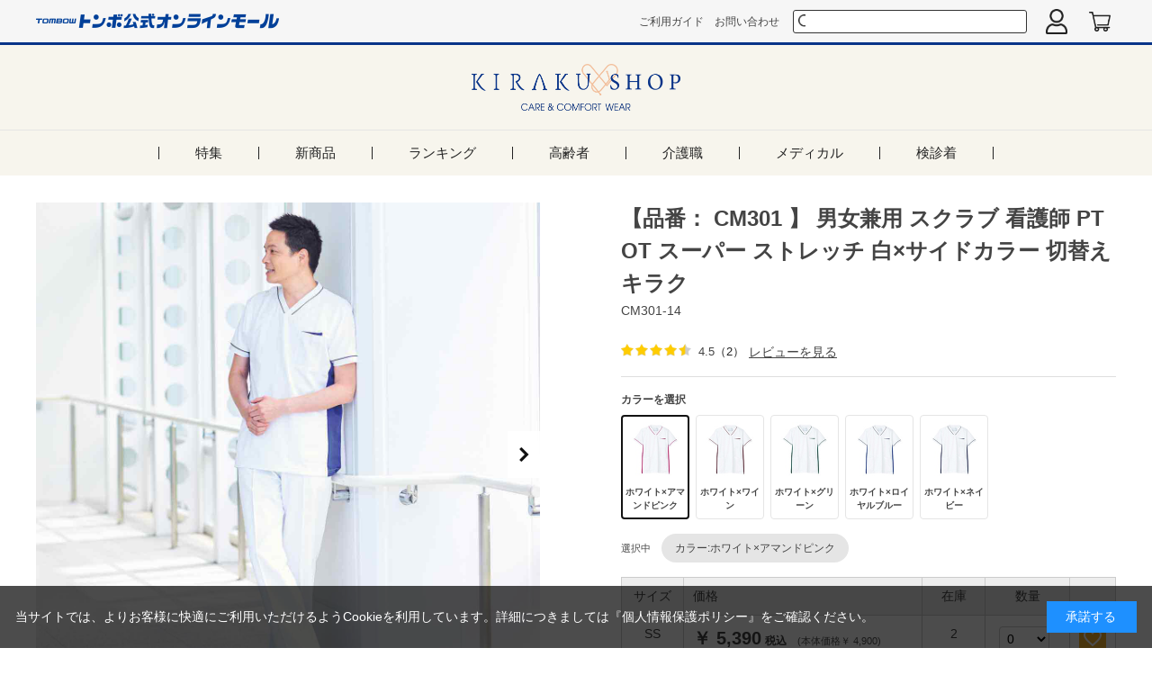

--- FILE ---
content_type: text/html; charset=utf-8
request_url: https://www.tombow-shop.jp/shop/g/gCM301-14-SS/?code=CM301-14
body_size: 18207
content:
<!DOCTYPE html>
<html data-browse-mode="P" lang="ja" >
<head>
<meta charset="UTF-8">
<title>【品番： CM301 】 男女兼用 スクラブ 看護師 PT OT スーパー ストレッチ 白&#215;サイドカラー 切替え キラク(SS　ホワイト&#215;アマンドピンク): キラク【トンボ公式オンラインモール】</title>
<link rel="canonical" href="https://www.tombow-shop.jp/shop/g/gCM301-14-SS/">


<meta name="description" content="【品番： CM301 】 男女兼用 スクラブ 看護師 PT OT スーパー ストレッチ 白&#215;サイドカラー 切替え キラク(SS　ホワイト&#215;アマンドピンク)【トンボ公式オンラインモール】">
<meta name="keywords" content="CM301-14-SS,【品番： CM301 】 男女兼用 スクラブ 看護師 PT OT スーパー ストレッチ 白&#215;サイドカラー 切替え キラク,SS,ホワイト&#215;アマンドピンク,トンボ,トンボ学生服,学ラン,学ラン,学生服,セーラー服,ブレザー, オリーブデオリーブスクール, Olivedesoliveschool,ララウォーク,LaLawalk , キラク,KIRAKU,">

<meta name="wwwroot" content="" />
<meta name="rooturl" content="https://www.tombow-shop.jp" />
<meta name="viewport" content="width=1200">
<link rel="stylesheet" type="text/css" href="https://ajax.googleapis.com/ajax/libs/jqueryui/1.12.1/themes/ui-lightness/jquery-ui.min.css">
<link rel="stylesheet" type="text/css" href="/css/sys/reset.css">
<link rel="stylesheet" type="text/css" href="/css/sys/base.css">
<link rel="stylesheet" type="text/css" href="/css/sys/block_icon_image.css">

<link rel="stylesheet" type="text/css" href="/css/sys/base_form.css" >
<link rel="stylesheet" type="text/css" href="/css/sys/base_misc.css" >
<link rel="stylesheet" type="text/css" href="/css/sys/layout.css" >
<link rel="stylesheet" type="text/css" href="/css/sys/block_common.css" >
<link rel="stylesheet" type="text/css" href="/css/sys/block_customer.css" >
<link rel="stylesheet" type="text/css" href="/css/sys/block_goods.css" >
<link rel="stylesheet" type="text/css" href="/css/sys/block_order.css" >
<link rel="stylesheet" type="text/css" href="/css/sys/block_misc.css" >
<link rel="stylesheet" type="text/css" href="/css/sys/block_store.css" >
<link rel="stylesheet" type="text/css" href="/css/sys/block_page_category.css" >
<link rel="stylesheet" type="text/css" href="/css/sys/block_page.css" >
<script src="https://ajax.googleapis.com/ajax/libs/jquery/3.5.1/jquery.min.js"></script>
<script src="https://ajax.googleapis.com/ajax/libs/jqueryui/1.12.1/jquery-ui.min.js"></script>
<script src="/lib/js.cookie.js" defer></script>
<script src="/lib/jquery.balloon.js" defer></script>
<script src="/lib/goods/jquery.tile.min.js" defer></script>
<script src="/lib/modernizr-custom.js" defer></script>
<script src="/js/sys/tmpl.js" defer></script>
<script src="/js/sys/msg.js" defer></script>
<script src="/js/sys/sys.js" defer></script>
<script src="/js/sys/common.js" defer></script>
<script src="/js/sys/search_suggest.js" defer></script>
<script src="/js/sys/ui.js" defer></script>
<script src="/js/sys/dmp_data_send.js" ></script>


<!-- Google Tag Manager -->
<script>(function(w,d,s,l,i){w[l]=w[l]||[];w[l].push({'gtm.start':
new Date().getTime(),event:'gtm.js'});var f=d.getElementsByTagName(s)[0],
j=d.createElement(s),dl=l!='dataLayer'?'&l='+l:'';j.async=true;j.src=
'https://www.googletagmanager.com/gtm.js?id='+i+dl;f.parentNode.insertBefore(j,f);
})(window,document,'script','dataLayer','GTM-MGHKB5H ');</script>
<!-- End Google Tag Manager -->



<link rel="stylesheet" type="text/css" href="/css/usr/base.css">
<link rel="stylesheet" type="text/css" href="/css/usr/layout.css">
<link rel="stylesheet" type="text/css" href="/css/usr/block.css?250806">
<link rel="stylesheet" type="text/css" href="/css/usr/user.css">
<link rel="stylesheet" type="text/css" href="/css/usr/top-switch.css">
<link rel="stylesheet" type="text/css" href="/css/usr/switch-olive.css">
<link rel="stylesheet" type="text/css" href="/css/usr/switch-kiraku.css?250806">
<link rel="stylesheet" type="text/css" href="/css/usr/switch-lalawalk.css">
<link rel="stylesheet" type="text/css" href="/css/usr/switch-lalarelax.css">
<link rel="stylesheet" type="text/css" href="/css/usr/switch-school.css">
<link rel="stylesheet" type="text/css" href="/css/usr/switch-kiraku-keiro.css">
<link rel="stylesheet" type="text/css" href="/css/usr/switch-olive-product.css">
<link rel="stylesheet" type="text/css" href="//cdn.jsdelivr.net/npm/slick-carousel@1.8.1/slick/slick.css">
<script type="text/javascript" src="//cdn.jsdelivr.net/npm/slick-carousel@1.8.1/slick/slick.min.js"></script>
<script src="/lib/vue.min.js"></script>
<script src="/js/usr/tmpl.js"></script>
<script src="/js/usr/msg.js"></script>
<script src="/js/usr/user.js"></script>
<script src="/js/usr/switch.js"></script>
<!-- <script src="/lib/lazysizes.min.js"></script> -->
<link rel="icon" href="https://www.tombow-shop.jp/favicon.ico">
<link rel="apple-touch-icon" href="https://www.tombow-shop.jp/favicon.png">

<script>
  var head = document.querySelector('head');
  var lazyJs = document.createElement('script');
  lazyJs.setAttribute('src', '/lib/lazysizes.min.js');

  if(document.querySelector('link[rel="canonical"]')){
    var isMina = document.querySelector('link[rel="canonical"]').href.includes('er20e10');

    if(!isMina){
      head.appendChild(lazyJs);
    }
  } else {
    head.appendChild(lazyJs);
  }
</script>



<script type="text/javascript" src="/lib/sticky-sidebar/sticky-sidebar.min.js" defer></script>
<script src="/js/usr/goods.js?d=20250520" defer></script>

<!-- etm meta -->
<meta property="etm:device" content="desktop" />
<meta property="etm:page_type" content="goods" />
<meta property="etm:cart_item" content="[]" />
<meta property="etm:attr" content="" />
<meta property="etm:goods_detail" content="{&quot;goods&quot;:&quot;CM301-14-SS&quot;,&quot;category&quot;:&quot;310301&quot;,&quot;name&quot;:&quot;【品番： CM301 】 男女兼用 スクラブ 看護師 PT OT スーパー ストレッチ 白&#215;サイドカラー 切替え キラク&quot;,&quot;variation_name1&quot;:&quot;SS&quot;,&quot;variation_name2&quot;:&quot;ホワイト&#215;アマンドピンク&quot;,&quot;item_code&quot;:&quot;CM301&quot;,&quot;backorder_fg&quot;:&quot;0&quot;,&quot;s_dt&quot;:&quot;&quot;,&quot;f_dt&quot;:&quot;&quot;,&quot;release_dt&quot;:&quot;&quot;,&quot;regular&quot;:&quot;0&quot;,&quot;set_fg&quot;:&quot;0&quot;,&quot;stock_status&quot;:&quot;1&quot;,&quot;price&quot;:&quot;5390&quot;,&quot;sale_fg&quot;:&quot;false&quot;,&quot;brand&quot;:&quot;kirakumedical&quot;,&quot;brand_name&quot;:&quot;キラク　メディカル&quot;,&quot;category_name&quot;:&quot;白衣・スクラブ&quot;,&quot;category_code1&quot;:&quot;31&quot;,&quot;category_name1&quot;:&quot;キラク&quot;,&quot;category_code2&quot;:&quot;3103&quot;,&quot;category_name2&quot;:&quot;メディカルウエア&quot;,&quot;category_code3&quot;:&quot;310301&quot;,&quot;category_name3&quot;:&quot;白衣・スクラブ&quot;,&quot;category_code4&quot;:&quot;310301&quot;,&quot;category_name4&quot;:&quot;白衣・スクラブ&quot;}" />
<meta property="etm:goods_keyword" content="[{&quot;goods&quot;:&quot;CM301-14-SS&quot;,&quot;stock&quot;:&quot;【男女兼用】スクラブ（看護師／PTOT向け）スーパーストレッチ・白&#215;サイドカラー切替え&quot;},{&quot;goods&quot;:&quot;CM301-14-SS&quot;,&quot;stock&quot;:&quot;30&quot;},{&quot;goods&quot;:&quot;CM301-14-SS&quot;,&quot;stock&quot;:&quot;CM&quot;},{&quot;goods&quot;:&quot;CM301-14-SS&quot;,&quot;stock&quot;:&quot;CM301&quot;},{&quot;goods&quot;:&quot;CM301-14-SS&quot;,&quot;stock&quot;:&quot;CM30114SS&quot;},{&quot;goods&quot;:&quot;CM301-14-SS&quot;,&quot;stock&quot;:&quot;CM301-14-SS&quot;},{&quot;goods&quot;:&quot;CM301-14-SS&quot;,&quot;stock&quot;:&quot;SS&quot;},{&quot;goods&quot;:&quot;CM301-14-SS&quot;,&quot;stock&quot;:&quot;キラク&quot;},{&quot;goods&quot;:&quot;CM301-14-SS&quot;,&quot;stock&quot;:&quot;トップス&quot;},{&quot;goods&quot;:&quot;CM301-14-SS&quot;,&quot;stock&quot;:&quot;ニット&quot;},{&quot;goods&quot;:&quot;CM301-14-SS&quot;,&quot;stock&quot;:&quot;ホワイト&#215;アマンドピンク&quot;},{&quot;goods&quot;:&quot;CM301-14-SS&quot;,&quot;stock&quot;:&quot;ルル&quot;},{&quot;goods&quot;:&quot;CM301-14-SS&quot;,&quot;stock&quot;:&quot;男女兼用&quot;},{&quot;goods&quot;:&quot;CM301-14-SS&quot;,&quot;stock&quot;:&quot;白衣・スクラブ&quot;}]" />
<meta property="etm:goods_event" content="[]" />
<meta property="etm:goods_genre" content="[]" />

<script src="/js/sys/goods_ajax_cart.js" defer></script>
<script src="/js/sys/goods_ajax_bookmark.js" defer></script>
<script src="/js/sys/goods_ajax_quickview.js" defer></script>
<!-- Global site tag (gtag.js) - Google Analytics -->
<script async src="https://www.googletagmanager.com/gtag/js?id=G-RXB0BNF2W4"></script>
<script>
  window.dataLayer = window.dataLayer || [];
  function gtag(){dataLayer.push(arguments);}

  gtag('js', new Date());
  
  
  gtag('config', 'G-RXB0BNF2W4', { '会員GUID': '00000000-0000-0000-0000-000000000000','クライアントID': '','user_id': null });
  
</script><script src="/js/sys/analytics_cookie.js"></script>
<script>
(function(){
  'use strict';
  window.dataLayer = window.dataLayer || [];
  dataLayer.push({
    'etm_ga_timestamp': setAnalytics.getAccessTime(),
    'etm_ga_sessionid': '',
    'etm_ga_customerguid': '00000000-0000-0000-0000-000000000000',
    'event': 'etm_ga_dmp_data_send'
  });
})();
</script>

<meta property="og:url" content="https://www.tombow-shop.jp/shop/g/gCM301-14-SS/">
<meta property="og:type" content="product">
<meta property="product:price:amount" content="5390">
<meta property="product:price:currency" content="JPY">
<meta property="product:product_link" content="https://www.tombow-shop.jp/shop/g/gCM301-14-SS/">
<meta property="og:title" content="【品番： CM301 】 男女兼用 スクラブ 看護師 PT OT スーパー ストレッチ 白&#215;サイドカラー 切替え キラク(SS　ホワイト&#215;アマンドピンク): キラク【トンボ公式オンラインモール】">
<meta property="og:description" content="【品番： CM301 】 男女兼用 スクラブ 看護師 PT OT スーパー ストレッチ 白&#215;サイドカラー 切替え キラク(SS　ホワイト&#215;アマンドピンク)【トンボ公式オンラインモール】">

<meta property="og:image" content="https://www.tombow-shop.jp/img/goods/L/CM301_m.jpg">






</head>
<body class="page-goods" >

<!-- Google Tag Manager (noscript) -->
<noscript><iframe src="https://www.googletagmanager.com/ns.html?id=GTM-MGHKB5H "
height="0" width="0" style="display:none;visibility:hidden"></iframe></noscript>
<!-- End Google Tag Manager (noscript) -->



<div id="fb-root"></div>
<script>(function(d, s, id) {
  var js, fjs = d.getElementsByTagName(s)[0];
  if (d.getElementById(id)) return;
  js = d.createElement(s); js.id = id;
  js.src = "//connect.facebook.net/ja_JP/sdk.js#xfbml=1&version=v2.3";
  fjs.parentNode.insertBefore(js, fjs);
}(document, 'script', 'facebook-jssdk'));
</script>

<div class="wrapper">
	
		
		
				<header id="header" class="pane-header"><div class="container">
    <div class="block-header-logo">
        <a class="block-header-logo--link" href="/shop/"><img class="block-header-logo--img" alt="sitelogo" src="/img/switch/top/pc/tombow-header-logo.png" width="270" height="25"></a>
    </div>
    <div class="block-header-nav">
        <ul>
            <li><a href="/shop/pages/guide.aspx">ご利用ガイド</a></li>
            <li><a href="/shop/contact/contact.aspx">お問い合わせ</a></li>
        </ul>
        <ul class="block-header-nav_ico">
            <li>
                <div class="block-header-search-wrap">
                    <form name="frmSearch" method="get" action="/shop/goods/search.aspx">
                        <input type="hidden" name="search" value="x">
                        <input class="block-global-search--keyword js-suggest-search" type="text" value="" id="keyword" title="何をお探しですか？" name="keyword" data-suggest-submit="on" autocomplete="off">
                        <button class="block-header-search block-global-search--submit" type="submit" name="search" value="search"></button>
                    </form>
                </div>
            </li>
            <li><a class="block-header-user" href="/shop/customer/menu.aspx"></a></li>
            <li><a class="block-header-cart" href="/shop/cart/cart.aspx"><span class="block-headernav--cart-count js-cart-count"></span></a></li>
        </ul>
    </div>
</div>
</header>
				
					
				
		
	
	<div id="kiraku-toppage-head">
    <h2 class="kiraku-logo"><a href="/shop/shop/c/c31/"><img src="/img/switch/kiraku/top/pc/kiraku-header-logo.png" alt="キラク" width="203" height="42" loading="lazy"></a></h2>
		<!-- キャンペーン帯 -->
	<ul class="kiraku-nav">
        <li class="kiraku-nav-list-first"><a href="/shop/c/c31/#kiraku-special-contents">特集</a></li>
        <li><a href="/shop/e/er30e02/">新商品</a></li>
        <li><a href="/shop/e/er30e03/">ランキング
		<li><a href="/shop/c/c3102/">高齢者
        <li><a href="/shop/c/c3101/">介護職
        <li><a href="/shop/c/c3103/">メディカル
        <li class="kiraku-nav-list-end"><a href="/shop/c/c3104/">検診着</a></li>
		
    </ul>
	<!-- <div id="kiraku-top-mv" class="kiraku-st__seekslider">
		<div class="kiraku-top-mv-container">
			<ul>
				<li><a href="/shop/shop/c/c3101/"><figure><img src="/img/switch/kiraku/top/pc/kiraku-slider-img1.jpg" alt="介護職ウエア" width="980" height="491" loading="lazy"></figure></a></li>
                <li><a href="/shop/shop/c/c3102/"><figure><img src="/img/switch/kiraku/top/pc/kiraku-slider-img2.jpg" alt="高齢者ウエア" width="980" height="491" loading="lazy"></figure></a></li>
                <li><a href="/shop/shop/c/c3103/"><figure><img src="/img/switch/kiraku/top/pc/kiraku-slider-img3.jpg" alt="メディカルウエア" width="980" height="491" loading="lazy"></figure></a></li>
			</ul>
		</div>
	</div> -->
</div>


<div class="pane-contents">
<div class="container">
<main class="pane-main">
<div class="block-goods-detail">
	<div class="pane-goods-header">

		<input type="hidden" value="CM301" id="hidden_variation_group">
		<input type="hidden" value="0" id="variation_design_type">
		<input type="hidden" value="CM301-14-SS" id="hidden_goods">
		<input type="hidden" value="【品番： CM301 】 男女兼用 スクラブ 看護師 PT OT スーパー ストレッチ 白&#215;サイドカラー 切替え キラク" id="hidden_goods_name">
		<input type="hidden" value="33bc1b03d7916510529aa3eed5a94c0304955616a3ca152659cc0616376ce9c7" id="js_crsirefo_hidden">
		
		<script type="text/template" id="js_crsirefo">616bef529bb112d4ef79b8210ab94d8994de37e6abd85dc6e21207a78b0d85dd</script>
		<script src="/js/sys/js_crsirefo.js" defer></script>
		
	</div>

	<div class="pane-goodsdetail-container">
	<div class="pane-goods-left-side">
		
		<div id="goodsdetail-gallery">
	<div id="goodsdetail-gallery--mv">
		<ul>
			

			<li class="block-src-L js-goods-img-item block-goods-detail-line-item"><figure><img class="" src="/img/goods/L/CM301_m.jpg" alt=""  width="375" height="458" loading="lazy"></figure>
				
			</li>
			
			

			<li class="block-src-1 js-goods-img-item block-goods-detail-line-item"><figure><img class="" src="/img/goods/1/CM301-14.jpg" alt=""  width="375" height="458" loading="lazy"></figure>
				
			</li>
			
			

			

			

			

			

			

			

			

			<li class="block-src-1 js-goods-img-item block-goods-detail-line-item"><figure><img class="" src="/img/goods/1/CM301-18.jpg" alt=""  width="375" height="458" loading="lazy"></figure>
				
			</li>
			
			

			

			

			<li class="block-src-1 js-goods-img-item block-goods-detail-line-item"><figure><img class="" src="/img/goods/1/CM301-45.jpg" alt=""  width="375" height="458" loading="lazy"></figure>
				
			</li>
			
			

			

			

			<li class="block-src-1 js-goods-img-item block-goods-detail-line-item"><figure><img class="" src="/img/goods/1/CM301-85.jpg" alt=""  width="375" height="458" loading="lazy"></figure>
				
			</li>
			
			

			

			

			<li class="block-src-1 js-goods-img-item block-goods-detail-line-item"><figure><img class="" src="/img/goods/1/CM301-88.jpg" alt=""  width="375" height="458" loading="lazy"></figure>
				
			</li>
			
			

			

			
		</ul>
	</div>
	<div id="goodsdetail-gallery--tn">
		<ul>
			

			<li><figure class="img-center"><img src="/img/goods/L/CM301_m.jpg" alt=""  width="375" height="458" loading="lazy" title="ホワイト&#215;アマンドピンク/SS"></figure></li>
			
			

			<li><figure class="img-center"><img src="/img/goods/1/CM301-14.jpg" alt=""  width="375" height="458" loading="lazy" title="ホワイト&#215;アマンドピンク/SS"></figure></li>
			
			

			

			

			

			

			

			

			

			<li><figure class="img-center"><img src="/img/goods/1/CM301-18.jpg" alt=""  width="375" height="458" loading="lazy" title="ホワイト&#215;ワイン/SS"></figure></li>
			
			

			

			

			<li><figure class="img-center"><img src="/img/goods/1/CM301-45.jpg" alt=""  width="375" height="458" loading="lazy" title="ホワイト&#215;グリーン/SS"></figure></li>
			
			

			

			

			<li><figure class="img-center"><img src="/img/goods/1/CM301-85.jpg" alt=""  width="375" height="458" loading="lazy" title="ホワイト&#215;ロイヤルブルー/SS"></figure></li>
			
			

			

			

			<li><figure class="img-center"><img src="/img/goods/1/CM301-88.jpg" alt=""  width="375" height="458" loading="lazy" title="ホワイト&#215;ネイビー/SS"></figure></li>
			
			

			

			
		</ul>
	</div>
</div>

		

	
	<div id="goods_spec">
		<h2>商品特徴</h2>
		
		
		<h2 style="text-align: center;">ボディラインをすっきり魅せる<br />
サイドの切替えが印象的</h2>

<h2 style="text-align: center;">清潔感のあるホワイトを基調に<br />
ポイントカラーを効かせたデザイン。<br />
しなやかなニット素材を使用しています。</h2>
&nbsp;

<h3>ストラップループ ストラップを留めるループ付。<br />
PHSポケット ポケット口が斜めで出し入れしやすいPHSポケット。<br />
キーループ 右脇に便利なキーループ付。<br />
仕切りポケット ポケットの中身を整理できる仕切りポケット。</h3>

		
	
	


<hr class="goodsdetail-comment-hr">
<figure class="goodsdetail--d-image"><img class="" src="/img/goods/D1/CM301_D1.jpg" alt="" width="343" height="343" loading="lazy" ></figure>
ストラップを留めるループ付。



<hr class="goodsdetail-comment-hr">
<figure class="goodsdetail--d-image"><img class="" src="/img/goods/D2/CM301_D2.jpg" alt="" width="343" height="343" loading="lazy" ></figure>
右脇に便利なキーループ付。



<hr class="goodsdetail-comment-hr">
<figure class="goodsdetail--d-image"><img class="" src="/img/goods/D3/CM301_D3.jpg" alt="" width="343" height="343" loading="lazy" ></figure>
ポケットの中身を整理できる右脇仕切りポケット。



<hr class="goodsdetail-comment-hr">
<figure class="goodsdetail--d-image"><img class="" src="/img/goods/D4/CM301_D4.jpg" alt="" width="343" height="343" loading="lazy" ></figure>
ハードな体の動きにも追随するスーパーストレッチ素材です。 丸編みニットならではのタテ・ヨコバランスのとれた高い伸縮性を 実現します。防透性を維持しながら軽量化をし、さらに動きやすさを 追求した快適素材です。



<hr class="goodsdetail-comment-hr">
<figure class="goodsdetail--d-image"><img class="" src="/img/goods/D5/CM301_D5.jpg" alt="" width="343" height="343" loading="lazy" ></figure>




<hr class="goodsdetail-comment-hr">
<figure class="goodsdetail--d-image"><img class="" src="/img/goods/D10/CM301-14-SS.jpg" alt="" width="343" height="343" loading="lazy" ></figure>




<hr class="goodsdetail-comment-hr">
<figure class="goodsdetail--d-image"><img class="" src="/img/goods/D10/CM301-18-SS.jpg" alt="" width="343" height="343" loading="lazy" ></figure>




<hr class="goodsdetail-comment-hr">
<figure class="goodsdetail--d-image"><img class="" src="/img/goods/D10/CM301-45-SS.jpg" alt="" width="343" height="343" loading="lazy" ></figure>




<hr class="goodsdetail-comment-hr">
<figure class="goodsdetail--d-image"><img class="" src="/img/goods/D10/CM301-85-SS.jpg" alt="" width="343" height="343" loading="lazy" ></figure>




<hr class="goodsdetail-comment-hr">
<figure class="goodsdetail--d-image"><img class="" src="/img/goods/D10/CM301-88-SS.jpg" alt="" width="343" height="343" loading="lazy" ></figure>



	
	
	<div id="unisize_1000"></div>
	<script type="text/javascript" src="https://bnr.cl.unisize.makip.co.jp/tag/unisize.js"></script>
	
	</div>
	
	</div>

	<div class="pane-goods-right-side"><div class="pane-goods-right-side-container-wrap"><div class="pane-goods-right-side-container">
		<div class="block-goods-name ">
			<h1 class="h1 block-goods-name--text js-enhanced-ecommerce-goods-name">【品番： CM301 】 男女兼用 スクラブ 看護師 PT OT スーパー ストレッチ 白&#215;サイドカラー 切替え キラク</h1>
			<div class="block-goods-name--goods-code"><span id="goods_code">CM301-14</span></div>
		</div>
		<div class="block-goods-name--bottom">
			
		</div>

	<form name="frm" method="GET" action="/shop/cart/cart.aspx">


<input name="crsirefo_hidden" type="hidden" value="d13b3f86b8c5a6dbf7b6bda5b69e6e8f41a3c59f41902cba0ed1baf5f3ee628f">
		<div class="block-variation" data-gd-type="0">
<div id="goodsdetail-variationitems" data-result-color="ホワイト&#215;アマンドピンク" data-result-size="SS">
			
					

<div data-goodscode="CM301-14-SS" data-color="ホワイト&#215;アマンドピンク" data-size="SS" data-price=" 5,390" data-net-price=" 4,900" data-default-price="" data-default-net="" data-isonsales="" data-sales-comment="" data-stock-msg="2" data-color-image="/img/goods/9/CM301-14.jpg" data-soldout="" data-new="" data-goodscolor="CM301-14" data-maxqty="2">
	<div class="variation-btns" data-goodscode="CM301-14-SS">
	<div class="block-variation-add-cart">
	<button class="block-variation-add-cart--btn btn btn-primary js-enhanced-ecommerce-add-cart-detail js-animation-add-cart" id="variation_cart_button_CM301-14-SS" type="submit" value="カートに入れる">カートに入れる</button>
</div>

	
	
		
	
	
	

<div class="block-variation-favorite">

	<a class="v-variation-bookmark-btn block-variation-favorite--btn js-animation-bookmark" data-goods="CM301-14-SS" data-goods-name="【品番： CM301 】 男女兼用 スクラブ 看護師 PT OT スーパー ストレッチ 白&#215;サイドカラー 切替え キラク" href="https://www.tombow-shop.jp/shop/customer/bookmark.aspx?goods=CM301-14-SS&crsirefo_hidden=33bc1b03d7916510529aa3eed5a94c0304955616a3ca152659cc0616376ce9c7">お気に入りに追加</a>

</div>

	</div>
</div>
					

<div data-goodscode="CM301-14-S" data-color="ホワイト&#215;アマンドピンク" data-size="S" data-price=" 5,390" data-net-price=" 4,900" data-default-price="" data-default-net="" data-isonsales="" data-sales-comment="" data-stock-msg="2" data-color-image="/img/goods/9/CM301-14.jpg" data-soldout="" data-new="" data-goodscolor="CM301-14" data-maxqty="2">
	<div class="variation-btns" data-goodscode="CM301-14-S">
	<div class="block-variation-add-cart">
	<button class="block-variation-add-cart--btn btn btn-primary js-enhanced-ecommerce-add-cart-detail js-animation-add-cart" id="variation_cart_button_CM301-14-S" type="submit" value="カートに入れる">カートに入れる</button>
</div>

	
	
		
	
	
	

<div class="block-variation-favorite">

	<a class="v-variation-bookmark-btn block-variation-favorite--btn js-animation-bookmark" data-goods="CM301-14-S" data-goods-name="【品番： CM301 】 男女兼用 スクラブ 看護師 PT OT スーパー ストレッチ 白&#215;サイドカラー 切替え キラク" href="https://www.tombow-shop.jp/shop/customer/bookmark.aspx?goods=CM301-14-S&crsirefo_hidden=33bc1b03d7916510529aa3eed5a94c0304955616a3ca152659cc0616376ce9c7">お気に入りに追加</a>

</div>

	</div>
</div>
					

<div data-goodscode="CM301-14-M" data-color="ホワイト&#215;アマンドピンク" data-size="M" data-price=" 5,390" data-net-price=" 4,900" data-default-price="" data-default-net="" data-isonsales="" data-sales-comment="" data-stock-msg="2" data-color-image="/img/goods/9/CM301-14.jpg" data-soldout="" data-new="" data-goodscolor="CM301-14" data-maxqty="2">
	<div class="variation-btns" data-goodscode="CM301-14-M">
	<div class="block-variation-add-cart">
	<button class="block-variation-add-cart--btn btn btn-primary js-enhanced-ecommerce-add-cart-detail js-animation-add-cart" id="variation_cart_button_CM301-14-M" type="submit" value="カートに入れる">カートに入れる</button>
</div>

	
	
		
	
	
	

<div class="block-variation-favorite">

	<a class="v-variation-bookmark-btn block-variation-favorite--btn js-animation-bookmark" data-goods="CM301-14-M" data-goods-name="【品番： CM301 】 男女兼用 スクラブ 看護師 PT OT スーパー ストレッチ 白&#215;サイドカラー 切替え キラク" href="https://www.tombow-shop.jp/shop/customer/bookmark.aspx?goods=CM301-14-M&crsirefo_hidden=33bc1b03d7916510529aa3eed5a94c0304955616a3ca152659cc0616376ce9c7">お気に入りに追加</a>

</div>

	</div>
</div>
					

<div data-goodscode="CM301-14-L" data-color="ホワイト&#215;アマンドピンク" data-size="L" data-price=" 5,390" data-net-price=" 4,900" data-default-price="" data-default-net="" data-isonsales="" data-sales-comment="" data-stock-msg="2" data-color-image="/img/goods/9/CM301-14.jpg" data-soldout="" data-new="" data-goodscolor="CM301-14" data-maxqty="2">
	<div class="variation-btns" data-goodscode="CM301-14-L">
	<div class="block-variation-add-cart">
	<button class="block-variation-add-cart--btn btn btn-primary js-enhanced-ecommerce-add-cart-detail js-animation-add-cart" id="variation_cart_button_CM301-14-L" type="submit" value="カートに入れる">カートに入れる</button>
</div>

	
	
		
	
	
	

<div class="block-variation-favorite">

	<a class="v-variation-bookmark-btn block-variation-favorite--btn js-animation-bookmark" data-goods="CM301-14-L" data-goods-name="【品番： CM301 】 男女兼用 スクラブ 看護師 PT OT スーパー ストレッチ 白&#215;サイドカラー 切替え キラク" href="https://www.tombow-shop.jp/shop/customer/bookmark.aspx?goods=CM301-14-L&crsirefo_hidden=33bc1b03d7916510529aa3eed5a94c0304955616a3ca152659cc0616376ce9c7">お気に入りに追加</a>

</div>

	</div>
</div>
					

<div data-goodscode="CM301-14-LL" data-color="ホワイト&#215;アマンドピンク" data-size="LL" data-price=" 5,390" data-net-price=" 4,900" data-default-price="" data-default-net="" data-isonsales="" data-sales-comment="" data-stock-msg="2" data-color-image="/img/goods/9/CM301-14.jpg" data-soldout="" data-new="" data-goodscolor="CM301-14" data-maxqty="2">
	<div class="variation-btns" data-goodscode="CM301-14-LL">
	<div class="block-variation-add-cart">
	<button class="block-variation-add-cart--btn btn btn-primary js-enhanced-ecommerce-add-cart-detail js-animation-add-cart" id="variation_cart_button_CM301-14-LL" type="submit" value="カートに入れる">カートに入れる</button>
</div>

	
	
		
	
	
	

<div class="block-variation-favorite">

	<a class="v-variation-bookmark-btn block-variation-favorite--btn js-animation-bookmark" data-goods="CM301-14-LL" data-goods-name="【品番： CM301 】 男女兼用 スクラブ 看護師 PT OT スーパー ストレッチ 白&#215;サイドカラー 切替え キラク" href="https://www.tombow-shop.jp/shop/customer/bookmark.aspx?goods=CM301-14-LL&crsirefo_hidden=33bc1b03d7916510529aa3eed5a94c0304955616a3ca152659cc0616376ce9c7">お気に入りに追加</a>

</div>

	</div>
</div>
					

<div data-goodscode="CM301-14-3L" data-color="ホワイト&#215;アマンドピンク" data-size="3L" data-price=" 5,390" data-net-price=" 4,900" data-default-price="" data-default-net="" data-isonsales="" data-sales-comment="" data-stock-msg="2" data-color-image="/img/goods/9/CM301-14.jpg" data-soldout="" data-new="" data-goodscolor="CM301-14" data-maxqty="2">
	<div class="variation-btns" data-goodscode="CM301-14-3L">
	<div class="block-variation-add-cart">
	<button class="block-variation-add-cart--btn btn btn-primary js-enhanced-ecommerce-add-cart-detail js-animation-add-cart" id="variation_cart_button_CM301-14-3L" type="submit" value="カートに入れる">カートに入れる</button>
</div>

	
	
		
	
	
	

<div class="block-variation-favorite">

	<a class="v-variation-bookmark-btn block-variation-favorite--btn js-animation-bookmark" data-goods="CM301-14-3L" data-goods-name="【品番： CM301 】 男女兼用 スクラブ 看護師 PT OT スーパー ストレッチ 白&#215;サイドカラー 切替え キラク" href="https://www.tombow-shop.jp/shop/customer/bookmark.aspx?goods=CM301-14-3L&crsirefo_hidden=33bc1b03d7916510529aa3eed5a94c0304955616a3ca152659cc0616376ce9c7">お気に入りに追加</a>

</div>

	</div>
</div>
					
			
					

<div data-goodscode="CM301-18-SS" data-color="ホワイト&#215;ワイン" data-size="SS" data-price=" 5,390" data-net-price=" 4,900" data-default-price="" data-default-net="" data-isonsales="" data-sales-comment="" data-stock-msg="2" data-color-image="/img/goods/9/CM301-18.jpg" data-soldout="" data-new="" data-goodscolor="CM301-18" data-maxqty="2">
	<div class="variation-btns" data-goodscode="CM301-18-SS">
	<div class="block-variation-add-cart">
	<button class="block-variation-add-cart--btn btn btn-primary js-enhanced-ecommerce-add-cart-detail js-animation-add-cart" id="variation_cart_button_CM301-18-SS" type="submit" value="カートに入れる">カートに入れる</button>
</div>

	
	
		
	
	
	

<div class="block-variation-favorite">

	<a class="v-variation-bookmark-btn block-variation-favorite--btn js-animation-bookmark" data-goods="CM301-18-SS" data-goods-name="【品番： CM301 】 男女兼用 スクラブ 看護師 PT OT スーパー ストレッチ 白&#215;サイドカラー 切替え キラク" href="https://www.tombow-shop.jp/shop/customer/bookmark.aspx?goods=CM301-18-SS&crsirefo_hidden=33bc1b03d7916510529aa3eed5a94c0304955616a3ca152659cc0616376ce9c7">お気に入りに追加</a>

</div>

	</div>
</div>
					

<div data-goodscode="CM301-18-S" data-color="ホワイト&#215;ワイン" data-size="S" data-price=" 5,390" data-net-price=" 4,900" data-default-price="" data-default-net="" data-isonsales="" data-sales-comment="" data-stock-msg="2" data-color-image="/img/goods/9/CM301-18.jpg" data-soldout="" data-new="" data-goodscolor="CM301-18" data-maxqty="2">
	<div class="variation-btns" data-goodscode="CM301-18-S">
	<div class="block-variation-add-cart">
	<button class="block-variation-add-cart--btn btn btn-primary js-enhanced-ecommerce-add-cart-detail js-animation-add-cart" id="variation_cart_button_CM301-18-S" type="submit" value="カートに入れる">カートに入れる</button>
</div>

	
	
		
	
	
	

<div class="block-variation-favorite">

	<a class="v-variation-bookmark-btn block-variation-favorite--btn js-animation-bookmark" data-goods="CM301-18-S" data-goods-name="【品番： CM301 】 男女兼用 スクラブ 看護師 PT OT スーパー ストレッチ 白&#215;サイドカラー 切替え キラク" href="https://www.tombow-shop.jp/shop/customer/bookmark.aspx?goods=CM301-18-S&crsirefo_hidden=33bc1b03d7916510529aa3eed5a94c0304955616a3ca152659cc0616376ce9c7">お気に入りに追加</a>

</div>

	</div>
</div>
					

<div data-goodscode="CM301-18-M" data-color="ホワイト&#215;ワイン" data-size="M" data-price=" 5,390" data-net-price=" 4,900" data-default-price="" data-default-net="" data-isonsales="" data-sales-comment="" data-stock-msg="2" data-color-image="/img/goods/9/CM301-18.jpg" data-soldout="" data-new="" data-goodscolor="CM301-18" data-maxqty="2">
	<div class="variation-btns" data-goodscode="CM301-18-M">
	<div class="block-variation-add-cart">
	<button class="block-variation-add-cart--btn btn btn-primary js-enhanced-ecommerce-add-cart-detail js-animation-add-cart" id="variation_cart_button_CM301-18-M" type="submit" value="カートに入れる">カートに入れる</button>
</div>

	
	
		
	
	
	

<div class="block-variation-favorite">

	<a class="v-variation-bookmark-btn block-variation-favorite--btn js-animation-bookmark" data-goods="CM301-18-M" data-goods-name="【品番： CM301 】 男女兼用 スクラブ 看護師 PT OT スーパー ストレッチ 白&#215;サイドカラー 切替え キラク" href="https://www.tombow-shop.jp/shop/customer/bookmark.aspx?goods=CM301-18-M&crsirefo_hidden=33bc1b03d7916510529aa3eed5a94c0304955616a3ca152659cc0616376ce9c7">お気に入りに追加</a>

</div>

	</div>
</div>
					

<div data-goodscode="CM301-18-L" data-color="ホワイト&#215;ワイン" data-size="L" data-price=" 5,390" data-net-price=" 4,900" data-default-price="" data-default-net="" data-isonsales="" data-sales-comment="" data-stock-msg="2" data-color-image="/img/goods/9/CM301-18.jpg" data-soldout="" data-new="" data-goodscolor="CM301-18" data-maxqty="2">
	<div class="variation-btns" data-goodscode="CM301-18-L">
	<div class="block-variation-add-cart">
	<button class="block-variation-add-cart--btn btn btn-primary js-enhanced-ecommerce-add-cart-detail js-animation-add-cart" id="variation_cart_button_CM301-18-L" type="submit" value="カートに入れる">カートに入れる</button>
</div>

	
	
		
	
	
	

<div class="block-variation-favorite">

	<a class="v-variation-bookmark-btn block-variation-favorite--btn js-animation-bookmark" data-goods="CM301-18-L" data-goods-name="【品番： CM301 】 男女兼用 スクラブ 看護師 PT OT スーパー ストレッチ 白&#215;サイドカラー 切替え キラク" href="https://www.tombow-shop.jp/shop/customer/bookmark.aspx?goods=CM301-18-L&crsirefo_hidden=33bc1b03d7916510529aa3eed5a94c0304955616a3ca152659cc0616376ce9c7">お気に入りに追加</a>

</div>

	</div>
</div>
					

<div data-goodscode="CM301-18-LL" data-color="ホワイト&#215;ワイン" data-size="LL" data-price=" 5,390" data-net-price=" 4,900" data-default-price="" data-default-net="" data-isonsales="" data-sales-comment="" data-stock-msg="2" data-color-image="/img/goods/9/CM301-18.jpg" data-soldout="" data-new="" data-goodscolor="CM301-18" data-maxqty="2">
	<div class="variation-btns" data-goodscode="CM301-18-LL">
	<div class="block-variation-add-cart">
	<button class="block-variation-add-cart--btn btn btn-primary js-enhanced-ecommerce-add-cart-detail js-animation-add-cart" id="variation_cart_button_CM301-18-LL" type="submit" value="カートに入れる">カートに入れる</button>
</div>

	
	
		
	
	
	

<div class="block-variation-favorite">

	<a class="v-variation-bookmark-btn block-variation-favorite--btn js-animation-bookmark" data-goods="CM301-18-LL" data-goods-name="【品番： CM301 】 男女兼用 スクラブ 看護師 PT OT スーパー ストレッチ 白&#215;サイドカラー 切替え キラク" href="https://www.tombow-shop.jp/shop/customer/bookmark.aspx?goods=CM301-18-LL&crsirefo_hidden=33bc1b03d7916510529aa3eed5a94c0304955616a3ca152659cc0616376ce9c7">お気に入りに追加</a>

</div>

	</div>
</div>
					

<div data-goodscode="CM301-18-3L" data-color="ホワイト&#215;ワイン" data-size="3L" data-price=" 5,390" data-net-price=" 4,900" data-default-price="" data-default-net="" data-isonsales="" data-sales-comment="" data-stock-msg="2" data-color-image="/img/goods/9/CM301-18.jpg" data-soldout="" data-new="" data-goodscolor="CM301-18" data-maxqty="2">
	<div class="variation-btns" data-goodscode="CM301-18-3L">
	<div class="block-variation-add-cart">
	<button class="block-variation-add-cart--btn btn btn-primary js-enhanced-ecommerce-add-cart-detail js-animation-add-cart" id="variation_cart_button_CM301-18-3L" type="submit" value="カートに入れる">カートに入れる</button>
</div>

	
	
		
	
	
	

<div class="block-variation-favorite">

	<a class="v-variation-bookmark-btn block-variation-favorite--btn js-animation-bookmark" data-goods="CM301-18-3L" data-goods-name="【品番： CM301 】 男女兼用 スクラブ 看護師 PT OT スーパー ストレッチ 白&#215;サイドカラー 切替え キラク" href="https://www.tombow-shop.jp/shop/customer/bookmark.aspx?goods=CM301-18-3L&crsirefo_hidden=33bc1b03d7916510529aa3eed5a94c0304955616a3ca152659cc0616376ce9c7">お気に入りに追加</a>

</div>

	</div>
</div>
					
			
					

<div data-goodscode="CM301-45-SS" data-color="ホワイト&#215;グリーン" data-size="SS" data-price=" 5,390" data-net-price=" 4,900" data-default-price="" data-default-net="" data-isonsales="" data-sales-comment="" data-stock-msg="2" data-color-image="/img/goods/9/CM301-45.jpg" data-soldout="" data-new="" data-goodscolor="CM301-45" data-maxqty="2">
	<div class="variation-btns" data-goodscode="CM301-45-SS">
	<div class="block-variation-add-cart">
	<button class="block-variation-add-cart--btn btn btn-primary js-enhanced-ecommerce-add-cart-detail js-animation-add-cart" id="variation_cart_button_CM301-45-SS" type="submit" value="カートに入れる">カートに入れる</button>
</div>

	
	
		
	
	
	

<div class="block-variation-favorite">

	<a class="v-variation-bookmark-btn block-variation-favorite--btn js-animation-bookmark" data-goods="CM301-45-SS" data-goods-name="【品番： CM301 】 男女兼用 スクラブ 看護師 PT OT スーパー ストレッチ 白&#215;サイドカラー 切替え キラク" href="https://www.tombow-shop.jp/shop/customer/bookmark.aspx?goods=CM301-45-SS&crsirefo_hidden=33bc1b03d7916510529aa3eed5a94c0304955616a3ca152659cc0616376ce9c7">お気に入りに追加</a>

</div>

	</div>
</div>
					

<div data-goodscode="CM301-45-S" data-color="ホワイト&#215;グリーン" data-size="S" data-price=" 5,390" data-net-price=" 4,900" data-default-price="" data-default-net="" data-isonsales="" data-sales-comment="" data-stock-msg="2" data-color-image="/img/goods/9/CM301-45.jpg" data-soldout="" data-new="" data-goodscolor="CM301-45" data-maxqty="2">
	<div class="variation-btns" data-goodscode="CM301-45-S">
	<div class="block-variation-add-cart">
	<button class="block-variation-add-cart--btn btn btn-primary js-enhanced-ecommerce-add-cart-detail js-animation-add-cart" id="variation_cart_button_CM301-45-S" type="submit" value="カートに入れる">カートに入れる</button>
</div>

	
	
		
	
	
	

<div class="block-variation-favorite">

	<a class="v-variation-bookmark-btn block-variation-favorite--btn js-animation-bookmark" data-goods="CM301-45-S" data-goods-name="【品番： CM301 】 男女兼用 スクラブ 看護師 PT OT スーパー ストレッチ 白&#215;サイドカラー 切替え キラク" href="https://www.tombow-shop.jp/shop/customer/bookmark.aspx?goods=CM301-45-S&crsirefo_hidden=33bc1b03d7916510529aa3eed5a94c0304955616a3ca152659cc0616376ce9c7">お気に入りに追加</a>

</div>

	</div>
</div>
					

<div data-goodscode="CM301-45-M" data-color="ホワイト&#215;グリーン" data-size="M" data-price=" 5,390" data-net-price=" 4,900" data-default-price="" data-default-net="" data-isonsales="" data-sales-comment="" data-stock-msg="2" data-color-image="/img/goods/9/CM301-45.jpg" data-soldout="" data-new="" data-goodscolor="CM301-45" data-maxqty="2">
	<div class="variation-btns" data-goodscode="CM301-45-M">
	<div class="block-variation-add-cart">
	<button class="block-variation-add-cart--btn btn btn-primary js-enhanced-ecommerce-add-cart-detail js-animation-add-cart" id="variation_cart_button_CM301-45-M" type="submit" value="カートに入れる">カートに入れる</button>
</div>

	
	
		
	
	
	

<div class="block-variation-favorite">

	<a class="v-variation-bookmark-btn block-variation-favorite--btn js-animation-bookmark" data-goods="CM301-45-M" data-goods-name="【品番： CM301 】 男女兼用 スクラブ 看護師 PT OT スーパー ストレッチ 白&#215;サイドカラー 切替え キラク" href="https://www.tombow-shop.jp/shop/customer/bookmark.aspx?goods=CM301-45-M&crsirefo_hidden=33bc1b03d7916510529aa3eed5a94c0304955616a3ca152659cc0616376ce9c7">お気に入りに追加</a>

</div>

	</div>
</div>
					

<div data-goodscode="CM301-45-L" data-color="ホワイト&#215;グリーン" data-size="L" data-price=" 5,390" data-net-price=" 4,900" data-default-price="" data-default-net="" data-isonsales="" data-sales-comment="" data-stock-msg="2" data-color-image="/img/goods/9/CM301-45.jpg" data-soldout="" data-new="" data-goodscolor="CM301-45" data-maxqty="2">
	<div class="variation-btns" data-goodscode="CM301-45-L">
	<div class="block-variation-add-cart">
	<button class="block-variation-add-cart--btn btn btn-primary js-enhanced-ecommerce-add-cart-detail js-animation-add-cart" id="variation_cart_button_CM301-45-L" type="submit" value="カートに入れる">カートに入れる</button>
</div>

	
	
		
	
	
	

<div class="block-variation-favorite">

	<a class="v-variation-bookmark-btn block-variation-favorite--btn js-animation-bookmark" data-goods="CM301-45-L" data-goods-name="【品番： CM301 】 男女兼用 スクラブ 看護師 PT OT スーパー ストレッチ 白&#215;サイドカラー 切替え キラク" href="https://www.tombow-shop.jp/shop/customer/bookmark.aspx?goods=CM301-45-L&crsirefo_hidden=33bc1b03d7916510529aa3eed5a94c0304955616a3ca152659cc0616376ce9c7">お気に入りに追加</a>

</div>

	</div>
</div>
					

<div data-goodscode="CM301-45-LL" data-color="ホワイト&#215;グリーン" data-size="LL" data-price=" 5,390" data-net-price=" 4,900" data-default-price="" data-default-net="" data-isonsales="" data-sales-comment="" data-stock-msg="2" data-color-image="/img/goods/9/CM301-45.jpg" data-soldout="" data-new="" data-goodscolor="CM301-45" data-maxqty="2">
	<div class="variation-btns" data-goodscode="CM301-45-LL">
	<div class="block-variation-add-cart">
	<button class="block-variation-add-cart--btn btn btn-primary js-enhanced-ecommerce-add-cart-detail js-animation-add-cart" id="variation_cart_button_CM301-45-LL" type="submit" value="カートに入れる">カートに入れる</button>
</div>

	
	
		
	
	
	

<div class="block-variation-favorite">

	<a class="v-variation-bookmark-btn block-variation-favorite--btn js-animation-bookmark" data-goods="CM301-45-LL" data-goods-name="【品番： CM301 】 男女兼用 スクラブ 看護師 PT OT スーパー ストレッチ 白&#215;サイドカラー 切替え キラク" href="https://www.tombow-shop.jp/shop/customer/bookmark.aspx?goods=CM301-45-LL&crsirefo_hidden=33bc1b03d7916510529aa3eed5a94c0304955616a3ca152659cc0616376ce9c7">お気に入りに追加</a>

</div>

	</div>
</div>
					

<div data-goodscode="CM301-45-3L" data-color="ホワイト&#215;グリーン" data-size="3L" data-price=" 5,390" data-net-price=" 4,900" data-default-price="" data-default-net="" data-isonsales="" data-sales-comment="" data-stock-msg="2" data-color-image="/img/goods/9/CM301-45.jpg" data-soldout="" data-new="" data-goodscolor="CM301-45" data-maxqty="2">
	<div class="variation-btns" data-goodscode="CM301-45-3L">
	<div class="block-variation-add-cart">
	<button class="block-variation-add-cart--btn btn btn-primary js-enhanced-ecommerce-add-cart-detail js-animation-add-cart" id="variation_cart_button_CM301-45-3L" type="submit" value="カートに入れる">カートに入れる</button>
</div>

	
	
		
	
	
	

<div class="block-variation-favorite">

	<a class="v-variation-bookmark-btn block-variation-favorite--btn js-animation-bookmark" data-goods="CM301-45-3L" data-goods-name="【品番： CM301 】 男女兼用 スクラブ 看護師 PT OT スーパー ストレッチ 白&#215;サイドカラー 切替え キラク" href="https://www.tombow-shop.jp/shop/customer/bookmark.aspx?goods=CM301-45-3L&crsirefo_hidden=33bc1b03d7916510529aa3eed5a94c0304955616a3ca152659cc0616376ce9c7">お気に入りに追加</a>

</div>

	</div>
</div>
					
			
					

<div data-goodscode="CM301-85-SS" data-color="ホワイト&#215;ロイヤルブルー" data-size="SS" data-price=" 5,390" data-net-price=" 4,900" data-default-price="" data-default-net="" data-isonsales="" data-sales-comment="" data-stock-msg="2" data-color-image="/img/goods/9/CM301-85.jpg" data-soldout="" data-new="" data-goodscolor="CM301-85" data-maxqty="2">
	<div class="variation-btns" data-goodscode="CM301-85-SS">
	<div class="block-variation-add-cart">
	<button class="block-variation-add-cart--btn btn btn-primary js-enhanced-ecommerce-add-cart-detail js-animation-add-cart" id="variation_cart_button_CM301-85-SS" type="submit" value="カートに入れる">カートに入れる</button>
</div>

	
	
		
	
	
	

<div class="block-variation-favorite">

	<a class="v-variation-bookmark-btn block-variation-favorite--btn js-animation-bookmark" data-goods="CM301-85-SS" data-goods-name="【品番： CM301 】 男女兼用 スクラブ 看護師 PT OT スーパー ストレッチ 白&#215;サイドカラー 切替え キラク" href="https://www.tombow-shop.jp/shop/customer/bookmark.aspx?goods=CM301-85-SS&crsirefo_hidden=33bc1b03d7916510529aa3eed5a94c0304955616a3ca152659cc0616376ce9c7">お気に入りに追加</a>

</div>

	</div>
</div>
					

<div data-goodscode="CM301-85-S" data-color="ホワイト&#215;ロイヤルブルー" data-size="S" data-price=" 5,390" data-net-price=" 4,900" data-default-price="" data-default-net="" data-isonsales="" data-sales-comment="" data-stock-msg="2" data-color-image="/img/goods/9/CM301-85.jpg" data-soldout="" data-new="" data-goodscolor="CM301-85" data-maxqty="2">
	<div class="variation-btns" data-goodscode="CM301-85-S">
	<div class="block-variation-add-cart">
	<button class="block-variation-add-cart--btn btn btn-primary js-enhanced-ecommerce-add-cart-detail js-animation-add-cart" id="variation_cart_button_CM301-85-S" type="submit" value="カートに入れる">カートに入れる</button>
</div>

	
	
		
	
	
	

<div class="block-variation-favorite">

	<a class="v-variation-bookmark-btn block-variation-favorite--btn js-animation-bookmark" data-goods="CM301-85-S" data-goods-name="【品番： CM301 】 男女兼用 スクラブ 看護師 PT OT スーパー ストレッチ 白&#215;サイドカラー 切替え キラク" href="https://www.tombow-shop.jp/shop/customer/bookmark.aspx?goods=CM301-85-S&crsirefo_hidden=33bc1b03d7916510529aa3eed5a94c0304955616a3ca152659cc0616376ce9c7">お気に入りに追加</a>

</div>

	</div>
</div>
					

<div data-goodscode="CM301-85-M" data-color="ホワイト&#215;ロイヤルブルー" data-size="M" data-price=" 5,390" data-net-price=" 4,900" data-default-price="" data-default-net="" data-isonsales="" data-sales-comment="" data-stock-msg="2" data-color-image="/img/goods/9/CM301-85.jpg" data-soldout="" data-new="" data-goodscolor="CM301-85" data-maxqty="2">
	<div class="variation-btns" data-goodscode="CM301-85-M">
	<div class="block-variation-add-cart">
	<button class="block-variation-add-cart--btn btn btn-primary js-enhanced-ecommerce-add-cart-detail js-animation-add-cart" id="variation_cart_button_CM301-85-M" type="submit" value="カートに入れる">カートに入れる</button>
</div>

	
	
		
	
	
	

<div class="block-variation-favorite">

	<a class="v-variation-bookmark-btn block-variation-favorite--btn js-animation-bookmark" data-goods="CM301-85-M" data-goods-name="【品番： CM301 】 男女兼用 スクラブ 看護師 PT OT スーパー ストレッチ 白&#215;サイドカラー 切替え キラク" href="https://www.tombow-shop.jp/shop/customer/bookmark.aspx?goods=CM301-85-M&crsirefo_hidden=33bc1b03d7916510529aa3eed5a94c0304955616a3ca152659cc0616376ce9c7">お気に入りに追加</a>

</div>

	</div>
</div>
					

<div data-goodscode="CM301-85-L" data-color="ホワイト&#215;ロイヤルブルー" data-size="L" data-price=" 5,390" data-net-price=" 4,900" data-default-price="" data-default-net="" data-isonsales="" data-sales-comment="" data-stock-msg="2" data-color-image="/img/goods/9/CM301-85.jpg" data-soldout="" data-new="" data-goodscolor="CM301-85" data-maxqty="2">
	<div class="variation-btns" data-goodscode="CM301-85-L">
	<div class="block-variation-add-cart">
	<button class="block-variation-add-cart--btn btn btn-primary js-enhanced-ecommerce-add-cart-detail js-animation-add-cart" id="variation_cart_button_CM301-85-L" type="submit" value="カートに入れる">カートに入れる</button>
</div>

	
	
		
	
	
	

<div class="block-variation-favorite">

	<a class="v-variation-bookmark-btn block-variation-favorite--btn js-animation-bookmark" data-goods="CM301-85-L" data-goods-name="【品番： CM301 】 男女兼用 スクラブ 看護師 PT OT スーパー ストレッチ 白&#215;サイドカラー 切替え キラク" href="https://www.tombow-shop.jp/shop/customer/bookmark.aspx?goods=CM301-85-L&crsirefo_hidden=33bc1b03d7916510529aa3eed5a94c0304955616a3ca152659cc0616376ce9c7">お気に入りに追加</a>

</div>

	</div>
</div>
					

<div data-goodscode="CM301-85-LL" data-color="ホワイト&#215;ロイヤルブルー" data-size="LL" data-price=" 5,390" data-net-price=" 4,900" data-default-price="" data-default-net="" data-isonsales="" data-sales-comment="" data-stock-msg="2" data-color-image="/img/goods/9/CM301-85.jpg" data-soldout="" data-new="" data-goodscolor="CM301-85" data-maxqty="2">
	<div class="variation-btns" data-goodscode="CM301-85-LL">
	<div class="block-variation-add-cart">
	<button class="block-variation-add-cart--btn btn btn-primary js-enhanced-ecommerce-add-cart-detail js-animation-add-cart" id="variation_cart_button_CM301-85-LL" type="submit" value="カートに入れる">カートに入れる</button>
</div>

	
	
		
	
	
	

<div class="block-variation-favorite">

	<a class="v-variation-bookmark-btn block-variation-favorite--btn js-animation-bookmark" data-goods="CM301-85-LL" data-goods-name="【品番： CM301 】 男女兼用 スクラブ 看護師 PT OT スーパー ストレッチ 白&#215;サイドカラー 切替え キラク" href="https://www.tombow-shop.jp/shop/customer/bookmark.aspx?goods=CM301-85-LL&crsirefo_hidden=33bc1b03d7916510529aa3eed5a94c0304955616a3ca152659cc0616376ce9c7">お気に入りに追加</a>

</div>

	</div>
</div>
					

<div data-goodscode="CM301-85-3L" data-color="ホワイト&#215;ロイヤルブルー" data-size="3L" data-price=" 5,390" data-net-price=" 4,900" data-default-price="" data-default-net="" data-isonsales="" data-sales-comment="" data-stock-msg="2" data-color-image="/img/goods/9/CM301-85.jpg" data-soldout="" data-new="" data-goodscolor="CM301-85" data-maxqty="2">
	<div class="variation-btns" data-goodscode="CM301-85-3L">
	<div class="block-variation-add-cart">
	<button class="block-variation-add-cart--btn btn btn-primary js-enhanced-ecommerce-add-cart-detail js-animation-add-cart" id="variation_cart_button_CM301-85-3L" type="submit" value="カートに入れる">カートに入れる</button>
</div>

	
	
		
	
	
	

<div class="block-variation-favorite">

	<a class="v-variation-bookmark-btn block-variation-favorite--btn js-animation-bookmark" data-goods="CM301-85-3L" data-goods-name="【品番： CM301 】 男女兼用 スクラブ 看護師 PT OT スーパー ストレッチ 白&#215;サイドカラー 切替え キラク" href="https://www.tombow-shop.jp/shop/customer/bookmark.aspx?goods=CM301-85-3L&crsirefo_hidden=33bc1b03d7916510529aa3eed5a94c0304955616a3ca152659cc0616376ce9c7">お気に入りに追加</a>

</div>

	</div>
</div>
					
			
					

<div data-goodscode="CM301-88-SS" data-color="ホワイト&#215;ネイビー" data-size="SS" data-price=" 5,390" data-net-price=" 4,900" data-default-price="" data-default-net="" data-isonsales="" data-sales-comment="" data-stock-msg="2" data-color-image="/img/goods/9/CM301-88.jpg" data-soldout="" data-new="" data-goodscolor="CM301-88" data-maxqty="2">
	<div class="variation-btns" data-goodscode="CM301-88-SS">
	<div class="block-variation-add-cart">
	<button class="block-variation-add-cart--btn btn btn-primary js-enhanced-ecommerce-add-cart-detail js-animation-add-cart" id="variation_cart_button_CM301-88-SS" type="submit" value="カートに入れる">カートに入れる</button>
</div>

	
	
		
	
	
	

<div class="block-variation-favorite">

	<a class="v-variation-bookmark-btn block-variation-favorite--btn js-animation-bookmark" data-goods="CM301-88-SS" data-goods-name="【品番： CM301 】 男女兼用 スクラブ 看護師 PT OT スーパー ストレッチ 白&#215;サイドカラー 切替え キラク" href="https://www.tombow-shop.jp/shop/customer/bookmark.aspx?goods=CM301-88-SS&crsirefo_hidden=33bc1b03d7916510529aa3eed5a94c0304955616a3ca152659cc0616376ce9c7">お気に入りに追加</a>

</div>

	</div>
</div>
					

<div data-goodscode="CM301-88-S" data-color="ホワイト&#215;ネイビー" data-size="S" data-price=" 5,390" data-net-price=" 4,900" data-default-price="" data-default-net="" data-isonsales="" data-sales-comment="" data-stock-msg="4" data-color-image="/img/goods/9/CM301-88.jpg" data-soldout="" data-new="" data-goodscolor="CM301-88" data-maxqty="4">
	<div class="variation-btns" data-goodscode="CM301-88-S">
	<div class="block-variation-add-cart">
	<button class="block-variation-add-cart--btn btn btn-primary js-enhanced-ecommerce-add-cart-detail js-animation-add-cart" id="variation_cart_button_CM301-88-S" type="submit" value="カートに入れる">カートに入れる</button>
</div>

	
	
		
	
	
	

<div class="block-variation-favorite">

	<a class="v-variation-bookmark-btn block-variation-favorite--btn js-animation-bookmark" data-goods="CM301-88-S" data-goods-name="【品番： CM301 】 男女兼用 スクラブ 看護師 PT OT スーパー ストレッチ 白&#215;サイドカラー 切替え キラク" href="https://www.tombow-shop.jp/shop/customer/bookmark.aspx?goods=CM301-88-S&crsirefo_hidden=33bc1b03d7916510529aa3eed5a94c0304955616a3ca152659cc0616376ce9c7">お気に入りに追加</a>

</div>

	</div>
</div>
					

<div data-goodscode="CM301-88-M" data-color="ホワイト&#215;ネイビー" data-size="M" data-price=" 5,390" data-net-price=" 4,900" data-default-price="" data-default-net="" data-isonsales="" data-sales-comment="" data-stock-msg="4" data-color-image="/img/goods/9/CM301-88.jpg" data-soldout="" data-new="" data-goodscolor="CM301-88" data-maxqty="4">
	<div class="variation-btns" data-goodscode="CM301-88-M">
	<div class="block-variation-add-cart">
	<button class="block-variation-add-cart--btn btn btn-primary js-enhanced-ecommerce-add-cart-detail js-animation-add-cart" id="variation_cart_button_CM301-88-M" type="submit" value="カートに入れる">カートに入れる</button>
</div>

	
	
		
	
	
	

<div class="block-variation-favorite">

	<a class="v-variation-bookmark-btn block-variation-favorite--btn js-animation-bookmark" data-goods="CM301-88-M" data-goods-name="【品番： CM301 】 男女兼用 スクラブ 看護師 PT OT スーパー ストレッチ 白&#215;サイドカラー 切替え キラク" href="https://www.tombow-shop.jp/shop/customer/bookmark.aspx?goods=CM301-88-M&crsirefo_hidden=33bc1b03d7916510529aa3eed5a94c0304955616a3ca152659cc0616376ce9c7">お気に入りに追加</a>

</div>

	</div>
</div>
					

<div data-goodscode="CM301-88-L" data-color="ホワイト&#215;ネイビー" data-size="L" data-price=" 5,390" data-net-price=" 4,900" data-default-price="" data-default-net="" data-isonsales="" data-sales-comment="" data-stock-msg="4" data-color-image="/img/goods/9/CM301-88.jpg" data-soldout="" data-new="" data-goodscolor="CM301-88" data-maxqty="4">
	<div class="variation-btns" data-goodscode="CM301-88-L">
	<div class="block-variation-add-cart">
	<button class="block-variation-add-cart--btn btn btn-primary js-enhanced-ecommerce-add-cart-detail js-animation-add-cart" id="variation_cart_button_CM301-88-L" type="submit" value="カートに入れる">カートに入れる</button>
</div>

	
	
		
	
	
	

<div class="block-variation-favorite">

	<a class="v-variation-bookmark-btn block-variation-favorite--btn js-animation-bookmark" data-goods="CM301-88-L" data-goods-name="【品番： CM301 】 男女兼用 スクラブ 看護師 PT OT スーパー ストレッチ 白&#215;サイドカラー 切替え キラク" href="https://www.tombow-shop.jp/shop/customer/bookmark.aspx?goods=CM301-88-L&crsirefo_hidden=33bc1b03d7916510529aa3eed5a94c0304955616a3ca152659cc0616376ce9c7">お気に入りに追加</a>

</div>

	</div>
</div>
					

<div data-goodscode="CM301-88-LL" data-color="ホワイト&#215;ネイビー" data-size="LL" data-price=" 5,390" data-net-price=" 4,900" data-default-price="" data-default-net="" data-isonsales="" data-sales-comment="" data-stock-msg="2" data-color-image="/img/goods/9/CM301-88.jpg" data-soldout="" data-new="" data-goodscolor="CM301-88" data-maxqty="2">
	<div class="variation-btns" data-goodscode="CM301-88-LL">
	<div class="block-variation-add-cart">
	<button class="block-variation-add-cart--btn btn btn-primary js-enhanced-ecommerce-add-cart-detail js-animation-add-cart" id="variation_cart_button_CM301-88-LL" type="submit" value="カートに入れる">カートに入れる</button>
</div>

	
	
		
	
	
	

<div class="block-variation-favorite">

	<a class="v-variation-bookmark-btn block-variation-favorite--btn js-animation-bookmark" data-goods="CM301-88-LL" data-goods-name="【品番： CM301 】 男女兼用 スクラブ 看護師 PT OT スーパー ストレッチ 白&#215;サイドカラー 切替え キラク" href="https://www.tombow-shop.jp/shop/customer/bookmark.aspx?goods=CM301-88-LL&crsirefo_hidden=33bc1b03d7916510529aa3eed5a94c0304955616a3ca152659cc0616376ce9c7">お気に入りに追加</a>

</div>

	</div>
</div>
					

<div data-goodscode="CM301-88-3L" data-color="ホワイト&#215;ネイビー" data-size="3L" data-price=" 5,390" data-net-price=" 4,900" data-default-price="" data-default-net="" data-isonsales="" data-sales-comment="" data-stock-msg="2" data-color-image="/img/goods/9/CM301-88.jpg" data-soldout="" data-new="" data-goodscolor="CM301-88" data-maxqty="2">
	<div class="variation-btns" data-goodscode="CM301-88-3L">
	<div class="block-variation-add-cart">
	<button class="block-variation-add-cart--btn btn btn-primary js-enhanced-ecommerce-add-cart-detail js-animation-add-cart" id="variation_cart_button_CM301-88-3L" type="submit" value="カートに入れる">カートに入れる</button>
</div>

	
	
		
	
	
	

<div class="block-variation-favorite">

	<a class="v-variation-bookmark-btn block-variation-favorite--btn js-animation-bookmark" data-goods="CM301-88-3L" data-goods-name="【品番： CM301 】 男女兼用 スクラブ 看護師 PT OT スーパー ストレッチ 白&#215;サイドカラー 切替え キラク" href="https://www.tombow-shop.jp/shop/customer/bookmark.aspx?goods=CM301-88-3L&crsirefo_hidden=33bc1b03d7916510529aa3eed5a94c0304955616a3ca152659cc0616376ce9c7">お気に入りに追加</a>

</div>

	</div>
</div>
					
			
</div>

<div id="cancel-modal" data-title="お気に入りの解除" style="display:none;">
    <div class="modal-body">
        <p id="bookmarkmodal_goods_name"></p>
        <p>お気に入りを解除しますか？</p>
    </div>
    <div class="modal-footer">
        <a class="btn btn-primary block-variation-favorite-cancel--btn js-animation-bookmark js-modal-close">OK</a>
        <input type="button" name="btncancel" class="btn btn-secondary" value="キャンセル">
        <a class="btn btn-secondary" href="/shop/customer/bookmark_guest.aspx">お気に入り一覧へ</a>
    </div>
</div>


<div id="v-goodsdetail-variation" v-cloak>
	<div class="gd-v-color">
		<p>カラーを選択</p>
		<ul>
			<template v-for="item in colors">
				<li v-if="resultcolor==item.name" :data-color="item.name" class="st__active"><figure class="img-center"><img v-if="item.src" :src="item.src" alt="" width="" height="" loading="lazy"></figure><span>{{item.name}}</span></li>
				<li v-else :data-color="item.name" v-on:click="changeColor(item.name)"><figure class="img-center"><img v-if="item.src" :src="item.src" alt="" width="" height="" loading="lazy"></figure><span>{{item.name}}</span></li>
			</template>

		</ul>
	</div>
	<div class="gd-v-size">
		<p>サイズを選択</p>
		<ul>
			<template v-for="item in sizes">
				<li v-if="resultsize==item.size" :data-size="item.size" :data-soldout="item.soldout" :data-goodscode="item.goods" class="st__active"><p>{{item.size}}</p><span v-if="item.stockmsg">{{item.stockmsg}}</span></li>
				<li v-else :data-size="item.size" :data-goodscode="item.goods" :data-soldout="item.soldout" class="" v-on:click="changeSize(item.size,item.goods)"><p>{{item.size}}</p><span v-if="item.stockmsg">{{item.stockmsg}}</span></li>
			</template>
		</ul>
	</div>
	<dl class="gd-v-result">
		<dt>選択中</dt>
		<dd><span>カラー:{{resultcolor}}</span><span>サイズ:{{resultsize}}</span></dd>
	</dl>

</div>

<div id="v-goodsdetail-variation__0" v-cloak>
	<div class="gd-v-color">
		<p>カラーを選択</p>
		<ul>
			<template v-for="item in colors">
				<li v-if="resultcolor==item.name" :data-color="item.name" class="st__active"><figure class="img-center"><img v-if="item.src" :src="item.src" alt="" width="" height="" loading="lazy"></figure><span>{{item.name}}</span></li>
				<li v-else :data-color="item.name" v-on:click="changeColor(item.name)"><figure class="img-center"><img v-if="item.src" :src="item.src" alt="" width="" height="" loading="lazy"></figure><span>{{item.name}}</span></li>
			</template>
		</ul>
	</div>
	<dl class="gd-v-result">
		<dt>選択中</dt>
		<dd><span>カラー:{{resultcolor}}</span></dd>
	</dl>
	<div class="gd-v-sizetable">
		<table>
			<thead>
				<tr>
					<th class="gd-v-sizetable__size">サイズ</th>
					<th class="gd-v-sizetable__price">価格</th>
					<th class="gd-v-sizetable__stock">在庫</th>
					<th class="gd-v-sizetable__qty">数量</th>
					<th class="gd-v-sizetable__bookmark"></th>
				</tr>
			</thead>
			<tbody>
				<tr v-for="item in sizes" :data-soldout="item.soldout">
					<td class="gd-v-sizetable__size"><input type="hidden" name="goods" :value="item.goods">{{item.size}}</td>
					<td v-if="goods[item.goods]['isonsales']" class="gd-v-sizetable__price block-goods-price st__onsales">
						<div v-if="goods[item.goods]['salescomment']" class="block-goods-price--on-sales-comment">{{goods[item.goods]['salescomment']}}</div>
						<div class="block-goods-price--l">
							<div class="block-goods-price--price price js-enhanced-ecommerce-goods-price">￥ {{goods[item.goods]['price']}}</div>
							<div class="block-goods-price--net-price net-price">(本体価格￥ {{goods[item.goods]['netprice']}})</div>
						</div>
						<div class="block-goods-price--s">
							<div class="block-goods-price--default-price default-price">{{goods[item.goods]['defaultprice']}}</div>
							<div class="block-goods-price--default-net default-net">{{goods[item.goods]['defaultnet']}}</div>
						</div>

					</td>
					<td v-else class="gd-v-sizetable__price block-goods-price">
						<div class="block-goods-price--l">
							<div class="block-goods-price--price price js-enhanced-ecommerce-goods-price">￥ {{goods[item.goods]['price']}}</div>
							<div class="block-goods-price--net-price net-price">(本体価格￥ {{goods[item.goods]['netprice']}})</div>
						</div>
					</td>
					<td class="gd-v-sizetable__stock">{{item.stockmsg}}
					</td>
					<td class="gd-v-sizetable__qty">
						<div class="gd-v-sizetable__qty-box" :data-max-qty="goods[item.goods]['maxqty']">
							<div>
								<select name="qty">
								<option v-for="(n, i) in parseInt(goods[item.goods]['maxqty']) + 1" :value="i">{{ i }}</option>
								</select>
							</div>
						</div>
					</td>
					<td class="gd-v-sizetable__bookmark"></td>
				</tr>

			</tbody>
		</table>
		<template>
		</template>
</div>

</div>

<input type="hidden" name="goods" value="CM301-14-SS" id="goods_for_add_cart">
</div>
		<div id="goodsdetail-st">
			<div class="block-goods-price" id="spec_price">
				
							<div class="block-goods-price--on-sales-comment"></div>
							<div class="block-goods-price--l">
								<div class="block-goods-price--price price js-enhanced-ecommerce-goods-price">￥5,390</div><div class="block-goods-price--net-price net-price">(本体価格￥4,900)</div>
							</div>
							<div class="block-goods-price--s">
								<div class="block-goods-price--default-price default-price"></div>
								<div class="block-goods-price--default-net default-net"></div>
							</div>
				
							
			</div>
			<dl class="goodsdetail-qty">
				<dt>数量</dt>
				<dd>
					<select name="qty"><option value="1">1</option><option value="2">2</option></select>
				</dd>
			</dl>
		</div>
		
		<div id="unisize_tag" data-cid="cYHYiRMN8h0uDs" data-cuid="" data-itm="CM301"></div>
		
		<div id="goodsdetail-btns" style="margin-top: 30px;">
			<div id="goodsdetail-btns-v"></div>
		</div>









		<div class="block-accessory-list"><div class="block-accessory-list--list" id="block_of_recommend">

<h2 class="block-accessory-list--name">合わせて買いたい（関連商品）</h2>

	
<script type="text/template" id="js_crsirefo">616bef529bb112d4ef79b8210ab94d8994de37e6abd85dc6e21207a78b0d85dd</script>
<script src="/js/sys/js_crsirefo.js" defer></script>


<div class="block-goods-list-naviframe--container"></div>
<div class="block-pickup-list-p">
	<ul class="block-pickup-list-p--items">
		<li>
<div class="block-pickup-list-p--item-body js-enhanced-ecommerce-item">
	<div class="block-pickup-list-p--image">

		<a href="/shop/g/gCM300-09-SS/" title="【品番： CM300 】 男女兼用 スクラブ 看護師 PT OT 大人気 スーパー ストレッチ 動きやすい 多色 キラク" class="js-enhanced-ecommerce-image"><figure class="img-center"><img alt="【品番： CM300 】 男女兼用 スクラブ 看護師 PT OT 大人気 スーパー ストレッチ 動きやすい 多色 キラク" src="/img/goods/S/CM300-09.jpg" width="250" height="300" loading="lazy"></figure></a>

	</div>
	<div class="block-pickup-list-p--item-description">

		<div class="block-pickup-list-p--goods-name"><a href="/shop/g/gCM300-09-SS/" title="【品番： CM300 】 男女兼用 スクラブ 看護師 PT OT 大人気 スーパー ストレッチ 動きやすい 多色 キラク" data-category="白衣・スクラブ(310301)" data-category1="キラク(31)" data-category2="メディカルウエア(3103)" data-category3="白衣・スクラブ(310301)"data-category4="白衣・スクラブ(310301)"  data-brand="キラク　メディカル(kirakumedical)" class="js-enhanced-ecommerce-goods-name">【品番： CM300 】 男女兼用 スクラブ 看護師 PT OT 大人気 スーパー ストレッチ 動きやすい 多色 キラク</a></div>

<div class="block-pickup-list-p--goods-code">CM300</div>

		<div class="block-pickup-list-p--price-infos">
			<div class="block-pickup-list-p--price-items">
					<div class="block-pickup-list-p--price  js-enhanced-ecommerce-goods-price"><span class="price">￥5,390</span></div>

			
			</div>
			
		</div>


	</div>
</div>

</li><li>
<div class="block-pickup-list-p--item-body js-enhanced-ecommerce-item">
	<div class="block-pickup-list-p--image">

		<a href="/shop/g/gCY800-01-SS/" title="【品番： CY800 】 男女兼用 スクラブ 看護師 PTOT向け 通気性抜群ストレッチ＆軽量 YONEX &#215; キラク" class="js-enhanced-ecommerce-image"><figure class="img-center"><img alt="【品番： CY800 】 男女兼用 スクラブ 看護師 PTOT向け 通気性抜群ストレッチ＆軽量 YONEX &#215; キラク" src="/img/goods/S/CY800-01.jpg" width="250" height="300" loading="lazy"></figure></a>

	</div>
	<div class="block-pickup-list-p--item-description">

		<div class="block-pickup-list-p--goods-name"><a href="/shop/g/gCY800-01-SS/" title="【品番： CY800 】 男女兼用 スクラブ 看護師 PTOT向け 通気性抜群ストレッチ＆軽量 YONEX &#215; キラク" data-category="白衣・スクラブ(310301)" data-category1="キラク(31)" data-category2="メディカルウエア(3103)" data-category3="白衣・スクラブ(310301)"data-category4="白衣・スクラブ(310301)"  data-brand="キラク　メディカル　ヨネックス(kirakumedicalyy)" class="js-enhanced-ecommerce-goods-name">【品番： CY800 】 男女兼用 スクラブ 看護師 PTOT向け 通気性抜群ストレッチ＆軽量 YONEX &#215; キラク</a></div>

<div class="block-pickup-list-p--goods-code">CY800</div>

		<div class="block-pickup-list-p--price-infos">
			<div class="block-pickup-list-p--price-items">
					<div class="block-pickup-list-p--price  js-enhanced-ecommerce-goods-price"><span class="price">￥7,370</span></div>

			
			</div>
			
		</div>


	</div>
</div>

</li>
	</ul>
</div>



	
</div></div>


<div id="goodsdetail-cartbottom">
<script type="application/json" id="specjson">{"SKU":[{"SS":{"胸囲":"91","ウエスト":"","肩幅":"38","着丈":"","胸囲":"91","スカート丈":"","裾囲":"","裾幅":"","袖丈":"18","バスト":"","ヒップ":"","ひも長さ":"","股上":"","股下":"","身丈":"66","裄丈":""}},{"S":{"胸囲":"97","ウエスト":"","肩幅":"41","着丈":"","胸囲":"97","スカート丈":"","裾囲":"","裾幅":"","袖丈":"19","バスト":"","ヒップ":"","ひも長さ":"","股上":"","股下":"","身丈":"68","裄丈":""}},{"M":{"胸囲":"103","ウエスト":"","肩幅":"44","着丈":"","胸囲":"103","スカート丈":"","裾囲":"","裾幅":"","袖丈":"20","バスト":"","ヒップ":"","ひも長さ":"","股上":"","股下":"","身丈":"70","裄丈":""}},{"L":{"胸囲":"109","ウエスト":"","肩幅":"47","着丈":"","胸囲":"109","スカート丈":"","裾囲":"","裾幅":"","袖丈":"21","バスト":"","ヒップ":"","ひも長さ":"","股上":"","股下":"","身丈":"72","裄丈":""}},{"LL":{"胸囲":"115","ウエスト":"","肩幅":"50","着丈":"","胸囲":"115","スカート丈":"","裾囲":"","裾幅":"","袖丈":"22","バスト":"","ヒップ":"","ひも長さ":"","股上":"","股下":"","身丈":"74","裄丈":""}},{"3L":{"胸囲":"121","ウエスト":"","肩幅":"53","着丈":"","胸囲":"121","スカート丈":"","裾囲":"","裾幅":"","袖丈":"23","バスト":"","ヒップ":"","ひも長さ":"","股上":"","股下":"","身丈":"76","裄丈":""}}]}</script>
<!-- <div class="goodsdetail-carttop">
    <span class="goodsdetail-carttop-text">5000円以上送料無料</span>
  </div> -->
  <!-- <div class="goods-campaign-bnr-block">
    <img class="goods-campaign-bnr-img" src="/img/switch/top/pc/top-campaign-bnr01.jpg" alt="5,500円（税込）以上のお買い上げで※会員様は2,200円（税込）以上送料無料">
  </div> -->
  
  
  <!-- サイズの選び方のバナー設置 -->
  <!-- <a href="/shop/e/er10t05/" class="modal-btn-img-box" id="openModalBtn-size" target="_blank">
    <img class="modal-btn-img" src="/img/switch/school/top/pc/top-campaign-bnr_size.jpg" alt="制服サイズの選び方">
  </a> -->
  
  <!-- スクールLINEバナー -->
  <!-- <a class="school-line-bnr-link" href="https://lin.ee/tCoxwlJ" target="_blank"><img class="school-line-bnr" src="/img/switch/school/top/pc/LINE_bnr_school.jpg" alt="公式LINEお友だち募集中！登録で100ポイントプレゼント！"></a> -->

  <!-- オリーブLINEバナー -->
  <!-- <a class="olive-line-bnr-link" href="https://lin.ee/svnpTFx" target="_blank"><img class="olive-line-bnr" src="/img/switch/olive/top/pc/LINE_bnr_olive.jpg" alt="公式LINEお友だち募集中！登録で100ポイントプレゼント！"></a> -->
  
  <!-- キラクLINEバナー -->
  <!-- <a class="kiraku-line-bnr-link" href="https://lin.ee/83mGrYn" target="_blank"><img class="kiraku-line-bnr" src="/img/switch/kiraku/top/pc/LINE_bnr_kiraku.jpg" alt="公式LINEお友だち募集中！登録で100ポイントプレゼント！"></a> -->
  
  <!-- ララウオークLINEバナー -->
  <!-- <a class="lalawalk-line-bnr-link" href="https://lin.ee/mdm2r71" target="_blank"><img class="lalawalk-line-bnr" src="/img/switch/lalawalk/top/pc/LINE_bnr_lalawalk.jpg" alt="公式LINEお友だち募集中！登録で100ポイントプレゼント！"></a> -->

<style>
  .goodsdetail-carttop {
    text-align: center;
    font-weight: bold;
  }
</style>
<script>
document.addEventListener("DOMContentLoaded", function() {
    // idが"school-toppage-head"の要素を取得
    var schoolTopPageHead = document.getElementById("school-toppage-head");

    // 要素が存在するかどうかを確認
    if (schoolTopPageHead) {
        // 要素が存在する場合、"modal-btn-img-box"クラスを追加
        schoolTopPageHead.classList.add("modal-btn-img-box");

        // .modal-btn-img-boxクラスのdisplayスタイルを解除
        schoolTopPageHead.style.display = "block"; // または "inline" など、適切な表示スタイルを選択

        // "school-line-bnr-link"クラスを持つ要素を取得し、表示状態にする
        var schoolLineBnrLinkElements = document.getElementsByClassName("school-line-bnr-link");
        for (var i = 0; i < schoolLineBnrLinkElements.length; i++) {
            schoolLineBnrLinkElements[i].style.display = "block"; // または "inline" など、適切な表示スタイルを選択
        }
    } else {
        // school-toppage-headが存在しない場合
        // "modal-btn-img-box"クラスと"school-line-bnr-link"クラスの両方を非表示にする
        var modalBtnImgBoxElements = document.getElementsByClassName("modal-btn-img-box");
        for (var i = 0; i < modalBtnImgBoxElements.length; i++) {
            modalBtnImgBoxElements[i].style.display = "none";
        }

        var schoolLineBnrLinkElements = document.getElementsByClassName("school-line-bnr-link");
        for (var i = 0; i < schoolLineBnrLinkElements.length; i++) {
            schoolLineBnrLinkElements[i].style.display = "none";
        }
    }
});
</script>

<script>
document.addEventListener("DOMContentLoaded", function() {
    // idが"olive-toppage-head"の要素を取得
    var oliveTopPageHead = document.getElementById("olive-toppage-head");

    // 要素が存在するかどうかを確認
    if (oliveTopPageHead) {
        // "school-line-bnr-link"クラスを持つ要素を取得し、表示状態にする
        var oliveLineBnrLinkElements = document.getElementsByClassName("olive-line-bnr-link");
        for (var i = 0; i < oliveLineBnrLinkElements.length; i++) {
            oliveLineBnrLinkElements[i].style.display = "block"; // または "inline" など、適切な表示スタイルを選択
        }
    } else {
        // olive-toppage-headが存在しない場合
        var oliveLineBnrLinkElements = document.getElementsByClassName("olive-line-bnr-link");
        for (var i = 0; i < oliveLineBnrLinkElements.length; i++) {
            oliveLineBnrLinkElements[i].style.display = "none";
        }
    }
});
</script>

<script>
document.addEventListener("DOMContentLoaded", function() {
    // idが"kiraku-toppage-head"の要素を取得
    var kirakuTopPageHead = document.getElementById("kiraku-toppage-head");

    // 要素が存在するかどうかを確認
    if (kirakuTopPageHead) {
        // "kiraku-line-bnr-link"クラスを持つ要素を取得し、表示状態にする
        var kirakuLineBnrLinkElements = document.getElementsByClassName("kiraku-line-bnr-link");
        for (var i = 0; i < kirakuLineBnrLinkElements.length; i++) {
            kirakuLineBnrLinkElements[i].style.display = "block"; // または "inline" など、適切な表示スタイルを選択
        }
    } else {
        // kiraku-toppage-headが存在しない場合
        var kirakuLineBnrLinkElements = document.getElementsByClassName("kiraku-line-bnr-link");
        for (var i = 0; i < kirakuLineBnrLinkElements.length; i++) {
            kirakuLineBnrLinkElements[i].style.display = "none";
        }
    }
});
</script>

<script>
document.addEventListener("DOMContentLoaded", function() {
    // idが"lalawalk-toppage-head"の要素を取得
    var lalawalkTopPageHead = document.getElementById("lalawalk-toppage-head");

    // 要素が存在するかどうかを確認
    if (lalawalkTopPageHead) {
        // "lalawalk-line-bnr-link"クラスを持つ要素を取得し、表示状態にする
        var lalawalkLineBnrLinkElements = document.getElementsByClassName("lalawalk-line-bnr-link");
        for (var i = 0; i < lalawalkLineBnrLinkElements.length; i++) {
            lalawalkLineBnrLinkElements[i].style.display = "block"; // または "inline" など、適切な表示スタイルを選択
        }
    } else {
        // lalawalk-toppage-headが存在しない場合
        var lalawalkLineBnrLinkElements = document.getElementsByClassName("lalawalk-line-bnr-link");
        for (var i = 0; i < lalawalkLineBnrLinkElements.length; i++) {
            lalawalkLineBnrLinkElements[i].style.display = "none";
        }
    }
});
</script>



<ul class="block-goods-sns">
	<li class="block-goods-sns--facebook"><a href="https://www.tombow-shop.jp/shop/g/gCM301-14-SS/">Facebook</a></li>
	<li class="block-goods-sns--twitter"><a href="https://www.tombow-shop.jp/shop/g/gCM301-14-SS/">Twitter</a></li>
	<li class="block-goods-sns--copy"><a href="https://www.tombow-shop.jp/shop/g/gCM301-14-SS/">URLをコピー</a></li>
</ul>


		<div class="block-contact-about-goods">
	<a class="block-contact-about-goods--btn btn btn-default" href="/shop/contact/contact.aspx?goods=CM301-14-SS&amp;subject_id=00000001">この商品について問い合わせる</a>
</div>



</div>
	</form>
	<div class="goodsdetail-accordion" data-visible="1111111">
		<div class="goodsdetail-accordion-tit">詳細情報</div>
		<div class="goodsdetail-accordion-body"><div class="block-goods-spec">
			
			<dl><dt>サイズ：</dt><dd>SS / S / M / L / LL / 3L</dd></dl>
			
		
			
		
			
			<dl><dt>素材：</dt><dd>ポリエステル100％</dd></dl>
			
		
			
			<dl><dt>機能：</dt><dd>制菌加工 / 制電 / スーパーストレッチ / 防縮 / 吸汗 / 速乾 / 軽量 / 防透</dd></dl>
			
		
			
			<dl><dt>ブランド名：</dt><dd>キラク メディカル</dd></dl>
			
		
			
			<dl><dt>職種・着用者：</dt><dd>看護師 / 理学療法士 / 作業療法士 / 柔道整復師</dd></dl>
			
		
			
			<dl><dt>ご利用シーン：</dt><dd>病院 / 訪問看護 / リハビリテーション / 介護施設</dd></dl>
			
		</div></div>
	</div>
	
	

	</div></div></div>
	</div>
	<div class="pane-goods-center">
		
		
		
		
		</div>
	<div class="pane-goods-footer">
		
	<div id="goodsdetail-btns-btm"><a href="javascript:void(0)" class="btn btn-primary">購入する</a></div>


		<div class="block-accessory-list">
			<div class="block-accessory-list--list" id="block_of_recommend">

<h2 class="block-accessory-list--name">合わせて買いたい（関連商品）</h2>

	
<script type="text/template" id="js_crsirefo">616bef529bb112d4ef79b8210ab94d8994de37e6abd85dc6e21207a78b0d85dd</script>
<script src="/js/sys/js_crsirefo.js" defer></script>


<div class="block-goods-list-naviframe--container"></div>
<div class="block-pickup-list-p">
	<ul class="block-pickup-list-p--items">
		<li>
<div class="block-pickup-list-p--item-body js-enhanced-ecommerce-item">
	<div class="block-pickup-list-p--image">

		<a href="/shop/g/gCM300-09-SS/" title="【品番： CM300 】 男女兼用 スクラブ 看護師 PT OT 大人気 スーパー ストレッチ 動きやすい 多色 キラク" class="js-enhanced-ecommerce-image"><figure class="img-center"><img alt="【品番： CM300 】 男女兼用 スクラブ 看護師 PT OT 大人気 スーパー ストレッチ 動きやすい 多色 キラク" src="/img/goods/S/CM300-09.jpg" width="250" height="300" loading="lazy"></figure></a>

	</div>
	<div class="block-pickup-list-p--item-description">

		<div class="block-pickup-list-p--goods-name"><a href="/shop/g/gCM300-09-SS/" title="【品番： CM300 】 男女兼用 スクラブ 看護師 PT OT 大人気 スーパー ストレッチ 動きやすい 多色 キラク" data-category="白衣・スクラブ(310301)" data-category1="キラク(31)" data-category2="メディカルウエア(3103)" data-category3="白衣・スクラブ(310301)"data-category4="白衣・スクラブ(310301)"  data-brand="キラク　メディカル(kirakumedical)" class="js-enhanced-ecommerce-goods-name">【品番： CM300 】 男女兼用 スクラブ 看護師 PT OT 大人気 スーパー ストレッチ 動きやすい 多色 キラク</a></div>

<div class="block-pickup-list-p--goods-code">CM300</div>

		<div class="block-pickup-list-p--price-infos">
			<div class="block-pickup-list-p--price-items">
					<div class="block-pickup-list-p--price  js-enhanced-ecommerce-goods-price"><span class="price">￥5,390</span></div>

			
			</div>
			
		</div>


	</div>
</div>

</li><li>
<div class="block-pickup-list-p--item-body js-enhanced-ecommerce-item">
	<div class="block-pickup-list-p--image">

		<a href="/shop/g/gCY800-01-SS/" title="【品番： CY800 】 男女兼用 スクラブ 看護師 PTOT向け 通気性抜群ストレッチ＆軽量 YONEX &#215; キラク" class="js-enhanced-ecommerce-image"><figure class="img-center"><img alt="【品番： CY800 】 男女兼用 スクラブ 看護師 PTOT向け 通気性抜群ストレッチ＆軽量 YONEX &#215; キラク" src="/img/goods/S/CY800-01.jpg" width="250" height="300" loading="lazy"></figure></a>

	</div>
	<div class="block-pickup-list-p--item-description">

		<div class="block-pickup-list-p--goods-name"><a href="/shop/g/gCY800-01-SS/" title="【品番： CY800 】 男女兼用 スクラブ 看護師 PTOT向け 通気性抜群ストレッチ＆軽量 YONEX &#215; キラク" data-category="白衣・スクラブ(310301)" data-category1="キラク(31)" data-category2="メディカルウエア(3103)" data-category3="白衣・スクラブ(310301)"data-category4="白衣・スクラブ(310301)"  data-brand="キラク　メディカル　ヨネックス(kirakumedicalyy)" class="js-enhanced-ecommerce-goods-name">【品番： CY800 】 男女兼用 スクラブ 看護師 PTOT向け 通気性抜群ストレッチ＆軽量 YONEX &#215; キラク</a></div>

<div class="block-pickup-list-p--goods-code">CY800</div>

		<div class="block-pickup-list-p--price-infos">
			<div class="block-pickup-list-p--price-items">
					<div class="block-pickup-list-p--price  js-enhanced-ecommerce-goods-price"><span class="price">￥7,370</span></div>

			
			</div>
			
		</div>


	</div>
</div>

</li>
	</ul>
</div>



	
</div>
		</div>

	</div>
</div>


<div id="goodsdetail-modal-contents">
	<div id="goodsdetail-modal-contents-body">
		<div id="goodsdetail-modal-bg"></div>
		
	<div id="goodsdetail-modal-evitem" class="goodsdetail-modal-block">
		<div class="goodsdetail-modal-header">着用アイテム<span class="goodsdetail-modal-close"></span></div>
		<div class="goodsdetail-modal-body">
			<div id="v-goodsdetail-evitems" v-cloak>
				<div v-if="loading" class="goodsdetail-modal-evitem--loading"></div>
				<template v-else>
					<p class="goodsdetail-modal-evitem--noitem" v-if="items.length <= 0">着用アイテムが見つかりませんでした。</p>
					<ul class="goodsdetail-modal-evitem--items" v-else>
						<li v-for="item in items">
							<a :href="'/shop/g/g'+item.goods+'/'">
								<figure><img :src="item.src_s" :alt="item.name" width="150" height="180" loading="lazy"></figure>
								<template v-if="item.src_v">
								<ul v-if="item.src_v.length>0" class="goodsdetail-modal-evitem--item-v">
									<li v-for="vi in item.src_v"><figure><img :src="vi" alt="" width="15" height="15" loading="lazy"></figure></li>
								</ul>
								</template>
								<p class="goodsdetail-modal-evitem--item-name">{{item.name}}</p>
								<div v-if="item.sales" class="goodsdetail-modal-evitem--item-price goodsdetail-modal-evitem--item-price__onsale">
									<p><span class="goodsdetail-modal-evitem--item-price--price">￥{{item.format_price}}</span>{{item.name2}}</p>
									<p class="goodsdetail-modal-evitem--item-price--scomment">{{item.sales_comment}}</p>
								</div>
								<div v-else class="goodsdetail-modal-evitem--item-price">
									<p><span class="goodsdetail-modal-evitem--item-price--price">￥{{item.format_price}}</span>{{item.name2}}</p>
								</div>
							</a>
						</li>
					</ul>
				</template>
				<ul class="goodsdetail-modal-bottom">
					<li><a href="javascript:void(0)" class="btn btn-default goodsdetail-modal-close">とじる</a></li>
				</ul>
			</div>
		</div>
	</div>
	
	<div id="goodsdetail-modal-cart" class="goodsdetail-modal-block">
		<div class="goodsdetail-modal-header">カートに追加しました<span class="goodsdetail-modal-close"></span></div>
		<div class="goodsdetail-modal-body">
			<p>こちらも一緒にいかがですか？</p>
			<ul class="goodsdetail-modal-bottom">
				<li><a href="javascript:void(0)" class="btn btn-default goodsdetail-modal-close">お買い物を続ける</a></li>
				<li><a href="/shop/cart/cart.aspx" class="btn btn-primary">カートを見る</a></li>
			</ul>
		</div>
	</div>
</div>
</div>







<script src="/js/sys/goods_variation_cart.js" defer></script>

<script type="application/ld+json">
{
   "@context":"http:\/\/schema.org\/",
   "@type":"Product",
   "name":"【品番： CM301 】 男女兼用 スクラブ 看護師 PT OT スーパー ストレッチ 白&#215;サイドカラー 切替え キラク",
   "image":"https:\u002f\u002fwww.tombow-shop.jp\u002fimg\u002fgoods\u002fS\u002fCM301-14.jpg",
   "description":"",
   "color":"ホワイト&#215;アマンドピンク",
   "mpn":"CM301-14-SS",
   "offers":{
      "@type":"Offer",
      "price":5390,
      "priceCurrency":"JPY",
      "availability":"http:\/\/schema.org\/InStock"
   },
   "isSimilarTo":{
      "@type":"Product",
      "name":"【品番： CM301 】 男女兼用 スクラブ 看護師 PT OT スーパー ストレッチ 白&#215;サイドカラー 切替え キラク",
      "image":"https:\u002f\u002fwww.tombow-shop.jp\u002fimg\u002fgoods\u002fS\u002fCM301-14.jpg",
      "mpn":"CM301-14-SS",
      "url":"https:\u002f\u002fwww.tombow-shop.jp\u002fshop\u002fg\u002fgCM301-14-SS\u002f"
   }
}
</script>

</main>
</div>
<div class="pane-topic-path">
	<div class="container">
		<div class="block-topic-path">
	<ul class="block-topic-path--list" id="bread-crumb-list" itemscope itemtype="https://schema.org/BreadcrumbList">
		<li class="block-topic-path--category-item block-topic-path--item__home" itemscope itemtype="https://schema.org/ListItem" itemprop="itemListElement">
	<a href="https://www.tombow-shop.jp/shop/" itemprop="item">
		<span itemprop="name">ホーム</span>
	</a>
	<meta itemprop="position" content="1" />
</li>

<li class="block-topic-path--category-item" itemscope itemtype="https://schema.org/ListItem" itemprop="itemListElement">
	&gt;
	<a href="https://www.tombow-shop.jp/shop/c/c31/" itemprop="item">
		<span itemprop="name">キラク</span>
	</a>
	<meta itemprop="position" content="2" />
</li>


<li class="block-topic-path--category-item" itemscope itemtype="https://schema.org/ListItem" itemprop="itemListElement">
	&gt;
	<a href="https://www.tombow-shop.jp/shop/c/c3103/" itemprop="item">
		<span itemprop="name">メディカルウエア</span>
	</a>
	<meta itemprop="position" content="3" />
</li>


<li class="block-topic-path--category-item" itemscope itemtype="https://schema.org/ListItem" itemprop="itemListElement">
	&gt;
	<a href="https://www.tombow-shop.jp/shop/c/c310301/" itemprop="item">
		<span itemprop="name">白衣・スクラブ</span>
	</a>
	<meta itemprop="position" content="4" />
</li>


<li class="block-topic-path--category-item block-topic-path--item__current" itemscope itemtype="https://schema.org/ListItem" itemprop="itemListElement">
	&gt;
	<a href="https://www.tombow-shop.jp/shop/g/gCM301-14-SS/" itemprop="item">
		<span itemprop="name">【品番： CM301 】 男女兼用 スクラブ 看護師 PT OT スーパー ストレッチ 白&#215;サイドカラー 切替え キラク</span>
	</a>
	<meta itemprop="position" content="5" />
</li>


	</ul>

</div>
	</div>
</div>
<div id="goodsdetail_itemhistory" data-currentgoods=""></div>
<script src="/js/sys/goodsdetail_itemhistory.js" defer></script>
</div>
<div class="kiraku-footer-container">
    <div class="kiraku-footer-box">
        <a href="/shop/shop/c/c31/" class="kiraku-footer-logo-link"><img class="kiraku-footer-logo" src="/img/switch/kiraku/top/pc/kiraku-footer-logo.png" alt="キラク" width="186" height="38" loading="lazy"></a>
        <div class="kiraku-footer-sns-box">
            <a href="https://www.instagram.com/kirakushoptombow/" target="_blank"><img class="kiraku-footer-instagram" src="/img/switch/kiraku/top/pc/kiraku-instagram-icon.png" alt="Instagram" width="21" height="21" loading="lazy"></a>
            <a class="kiraku-footer-sns-link" href="https://www.facebook.com/people/%E3%82%AD%E3%83%A9%E3%82%AF%E3%82%B7%E3%83%A7%E3%83%83%E3%83%97/100052172305919/" target="_blank"><img class="kiraku-footer-facebook" src="/img/switch/kiraku/top/pc/kiraku-facebook-icon.png" alt="Facebook" width="22" height="18" loading="lazy"></a>
            <a href="https://lin.ee/83mGrYn" target="_blank"><img class="kiraku-footer-line" src="/img/switch/top/line-logo.png" alt="LINE" width="20" height="20" loading="lazy"></a>
        </div>
    </div>
</div>

	
			
		<footer class="pane-footer">
			<div class="container">
				<p id="footer_pagetop" class="block-page-top"><a href="#header"></a></p>
				
				
						<p><img src="/img/switch/top/pc/free-shipping.jpg" alt="5,500円（税込）以上のお買い上げで送料無料 ※会員様は2,200円（税込）以上" loading="lazy"></p>

<div class="footer-nav">
	<div class="footer-nav__inner">
		<div class="footer-nav__con">
			<p class="footer-nav__ttl">
				<span class="ttl-icon"><img src="/img/switch/top/pc/f-icon__payment.png" alt=""></span>
				お支払い方法について
			</p>
			<p class="footer-nav__subttl">クレジットカード</p>
			<p class="footer-nav__img"><img src="/img/switch/top/pc/f-card.png" alt="" width="456" height="184" loading="lazy"></p>
			<p class="footer-nav__subttl">代金引換</p>
			<p class="footer-nav__subttl">銀行振込【前払い】</p>
			<p class="footer-nav__ttl">
				<span class="ttl-icon"><img src="/img/switch/top/pc/f-icon__delivery.png" alt=""></span>
				商品のお届けについて
			</p>
			<p class="footer-nav__txt">営業日午前11時までの決済完了の<br>ご注文は翌営業日の発送</p>
			<p class="footer-nav__txt">
				会員様は2,200円（税込）以上の<br>お買い上げで<span class="f-red">送料無料</span>
				<span class="f-small">※会員様以外は5,500円（税込）以上で送料無料</span>
			</p>
			<p class="footer-nav__txt">送料：全国一律 660円（税込）<br>詳しくは<a href="/shop/pages/guide.aspx" class="f-link">ご利用ガイド</a>をご覧ください。</p>
		</div>

		<div class="footer-nav__con">
			<p class="footer-nav__ttl">
				<span class="ttl-icon"><img src="/img/switch/top/pc/f-icon__return.png" alt=""></span>
				返品・交換について
			</p>
			<p class="footer-nav__subttl">返品の場合</p>
			<p class="footer-nav__txt">
				商品到着後7日以内・未使用品に限り返品を承ります。<a href="/shop/contact/contact.aspx" class="f-link">問い合わせフォーム</a>からご連絡ください。詳しくは<a href="/shop/pages/law.aspx" class="f-link">特定商取引法に基づく表記</a>をご覧ください。</p>
			<p class="footer-nav__subttl">交換の場合</p>
			<p class="footer-nav__txt">
				商品到着後7日以内に限り交換を承ります。<a href="/shop/contact/contact.aspx" class="f-link">問い合わせフォーム</a>からご連絡ください。詳しくは<a href="/shop/pages/law.aspx" class="f-link">特定商取引法に基づく表記</a>をご覧ください。</p>
		</div>

		<div class="footer-nav__con">
			<p class="footer-nav__ttl">
				<span class="ttl-icon"><img src="/img/switch/top/pc/f-icon__point.png" alt=""></span>
				ポイントについて
			</p>
			<p class="footer-nav__subttl">ポイントの付与</p>
			<p class="footer-nav__txt">
				お買い上げごとに<span class="f-red">100円1ポイント進呈</span><br>新規ご入会で<span class="f-red">500ポイントプレゼント</span></p>
			<p class="footer-nav__btn">
				<a href="/shop/customer/entry.aspx">
					<span class="btn-icon"><img src="/img/switch/top/pc/icon-user.png" alt=""></span>
					<span class="btn-txt">ご入会はこちら</span>
				</a>
			</p>

			<p class="footer-nav__ttl">
				<span class="ttl-icon"><img src="/img/switch/top/pc/f-icon__contact.png" alt=""></span>
				お問い合わせ
			</p>
			<p class="footer-nav__btn">
				<a href="https://www.tombow.gr.jp/soudan/" target="_blank">
					<span class="btn-icon"><img src="/img/switch/top/pc/icon-mail.png" alt=""></span>
					<span class="btn-txt">トンボ製品・サービスに関する<br>お問い合わせ</span>
				</a>
			</p>
			<p class="footer-nav__btn">
				<a href="/shop/contact/contact.aspx">
					<span class="btn-icon"><img src="/img/switch/top/pc/icon-mail.png" alt=""></span>
					<span class="btn-txt">トンボ公式オンラインモールの<br>購入・返品に関するお問い合わせ</span>
				</a>
			</p>
		</div>

		<div class="footer-nav__con">
			<p class="footer-nav__ttl">
				<span class="ttl-icon"><img src="/img/switch/top/pc/f-icon__delivery.png" alt=""></span>
				営業カレンダー
			</p>
			<script src="/js/sys/calendar_api.js" defer></script>
			<link href="/css/sys/block_calendar.css" rel="stylesheet" type="text/css" />
			<div id="js_calendar_replace"></div>
		</div>
	</div>
</div>

<div class="f-box-bottom">
	<div class="f-box-bottom__inner top-container-sub">
		<p class="footer-sitelogo">
			<a href="/shop/">
				<img class="footer-top-logo-img" src="/img/switch/top/pc/tombow-footer-logo__2025.png" alt="" width="343" height="53" loading="lazy">
				<span class="footer-top-logo__txt">トンボ公式オンラインモール</span>
			</a>
		</p>
		<div class="top-footer-block">
			<nav>
				<ul>
					<li class="footer-list-first"><a href="https://privacymark.jp/" target="_blank"><img class="footer-privacy-mark-img" src="/img/switch/top/pc/privacy-mark.png" alt="" width="30" height="30" loading="lazy"></a></li>
					<li><a href="/shop/contact/contact.aspx">お問い合わせ</a></li>
					<li><a href="/shop/pages/guide.aspx">ご利用ガイド</a></li>
					<li><a href="/shop/pages/policy.aspx">個人情報保護方針</a></li>
					<li><a href="/shop/pages/law.aspx">特定商取引法に基づく表記</a></li>
					<li class="footer-list-end"><a class="footer-list-link" href="https://www.tombow.gr.jp/" target="_blank">企業サイト<img class="footer-icon" src="/img/switch/top/pc/icon-blank.png" alt="" width="26" height="19" loading="lazy"></a></li>
				</ul>
			</nav>
      <p id="copyright" class="block-copyright">（C）2023 TOMBOW Co.,Ltd.</p>
		</div>
	</div>
</div>
				
			</div>
		</footer>
	
</div>
<!-- ReviCo Tag Start -->
<div id="revico-review-tagmanager" class="revico-tagmanager" data-revico-tenantid="433fb853-d65e-45a3-b49a-ac555a31792e" data-revico-tagmanager-code="pc-revico-mastertag"></div>
<script type="text/javascript" charset="UTF-8" src="https://show.revico.jp/providejs/tagmanager.js" defer></script>
<!-- ReviCo Tag End --><!-- ReviCo Start -->
<script type="application/json" id="revico-productmaster-data-origin">
{
    "productCd": "CM301-14-SS",
    "productName": "【品番： CM301 】 男女兼用 スクラブ 看護師 PT OT スーパー ストレッチ 白&#215;サイドカラー 切替え キラク",
    "productImageUrl": "https://www.tombow-shop.jp/img/goods/L/CM301_m.jpg",
    "productPageUrl": "https://www.tombow-shop.jp/shop/g/gCM301-14-SS/",
    "variationGroup": "CM301",
    "variationName1": "SS",
    "variationName2": "ホワイト&#215;アマンドピンク",
    "category": "310301",
    "categoryName": "白衣・スクラブ",
    "brand": "kirakumedical",
    "brandName": "キラク　メディカル",
    "unitPrice": "",
    "jan": "4549147420228",
    "customerGuid": "00000000-0000-0000-0000-000000000000"
}
</script>
<!-- ReviCo End -->
<div id="cookieBox">
<div class="block-cookie-consent">
<div class="block-cookie-consent--text">
当サイトでは、よりお客様に快適にご利用いただけるようCookieを利用しています。詳細につきましては<a href="https://www.tombow-shop.jp/shop/pages/policy.aspx">『個人情報保護ポリシー』</a>をご確認ください。</div>
<div id="consentButton" class="block-cookie-consent--btn">承諾する</div>
</div>
</div>
<script src="/js/sys/cookie_policy.js" defer></script>
</body>
</html>


--- FILE ---
content_type: text/html; charset=utf-8
request_url: https://www.tombow-shop.jp/shop/goods/ajaxitemhistory.aspx?mode=html&goods=
body_size: 835
content:
<div class="pane-block--title block-recent-item--header">最近見た商品<span>- HISTORY -</span></div>
<div id="itemHistory" class="block-recent-item--body">
	<div id="itemHistoryDetail" class="block-recent-item--items">
	<div class="block-goods-list-naviframe--container"></div>
<div class="block-thumbnail-h"><ul class="block-thumbnail-h--items">
<li>
<dl class="block-thumbnail-h--goods js-enhanced-ecommerce-item">
	<dt class="block-thumbnail-h--goods-image">

		<a href="/shop/g/gCM301-14-SS/" title="【品番： CM301 】 男女兼用 スクラブ 看護師 PT OT スーパー ストレッチ 白&#215;サイドカラー 切替え キラク" class="js-enhanced-ecommerce-image"><figure class="img-center"><img alt="【品番： CM301 】 男女兼用 スクラブ 看護師 PT OT スーパー ストレッチ 白&#215;サイドカラー 切替え キラク" src="/img/usr/lazyloading.png" data-src="/img/goods/S/CM301-14.jpg" class="lazyload"></figure></a>

	</dt>
	<dd class="block-thumbnail-h--goods-description">

		<div class="block-thumbnail-h--goods-name"><a href="/shop/g/gCM301-14-SS/" title="【品番： CM301 】 男女兼用 スクラブ 看護師 PT OT スーパー ストレッチ 白&#215;サイドカラー 切替え キラク" data-category="白衣・スクラブ(310301)" data-category1="キラク(31)" data-category2="メディカルウエア(3103)" data-category3="白衣・スクラブ(310301)"data-category4="白衣・スクラブ(310301)"  data-brand="キラク　メディカル(kirakumedical)" class="js-enhanced-ecommerce-goods-name">【品番： CM301 】 男女兼用 スクラブ 看護師 PT OT スーパー ストレッチ 白&#215;サイドカラー 切替え キラク</a></div>

		
	</dd>
</dl>

</li>

</ul></div>
	</div>
	<div id="historyCaution" class="block-recent-item--message">
		<span id="messNothing" class="hidden block-recent-item--empty-message">最近見た商品がありません。</span>
		<span id="messRedraw" class="hidden block-recent-item--history-message">履歴を残す場合は、"履歴を残す"をクリックしてください。</span>
	</div>
	<div id="itemHistoryButton" class="block-recent-item--keep-history"></div>
	<input type="hidden" id="js_leave_History" value="0" />
	<script src="/js/sys/goods_history.js"></script>
</div>

--- FILE ---
content_type: text/css
request_url: https://www.tombow-shop.jp/css/usr/block.css?250806
body_size: 14123
content:
@charset "UTF-8";
/* ----フッター---- */
footer.pane-footer {
}
footer a {
	color: inherit;
}
footer .container {
	width: 100%;
	padding: 0!important;
}
.footer-nav{
	padding: 50px 0;
	background: #f6f6f6;
}
.footer-nav__inner{
	display: flex;
	gap: 0 4%;
	max-width: 1200px;
	margin-inline: auto;
}
.footer-nav__con{
	width: 22%;
}
.footer-nav__con .footer-nav__ttl{
	display: flex;
	align-items: center;
	gap: 0 5px;
	margin-bottom: 20px;
	padding-bottom: 5px;
	border-bottom: 1px solid #cdcdcd;
	font-size: 20px;
	font-weight: 500;
	line-height: 1.3;
}
.footer-nav__con .footer-nav__ttl:nth-of-type(n+2){
	margin-top: 40px;
}
.footer-nav__ttl .ttl-icon{
	width: 30px;
}
.footer-nav__subttl{
	position: relative;
	padding-left: 1.3em;
	margin-top: 20px;
	margin-bottom: 10px;
	font-size: 15px;
	font-weight: 500;
}
.footer-nav__subttl::before{
	content: "";
	position: absolute;
	left: 0;
	top: 50%;
	transform: translateY(-50%);
	width: 15px;
	height: 15px;
	background: #333;
}
.footer-nav__img{
	width: 100%;
}
.footer-nav__txt{
	margin-top: 10px;
	font-size: 14px;
	line-height: 1.7;
}
.footer-nav__txt .f-red{
	color: #ed002d;
}
.footer-nav__txt .f-link{
	color: #00abf7;
	text-decoration: underline;
}
.footer-nav__txt .f-link:hover{
	text-decoration: none;
}
.footer-nav__txt .f-small{
	display: block;
	font-size: 12px;
}
.footer-nav__btn{
	margin-top: 15px;
}
.footer-nav__btn a{
	display: flex;
	gap: 0 12px;
	align-items: center;
	padding: 15px;
	background: #fff;
	border: solid 1px #cdcdcd;
	border-radius: 5px;
	transition: background 0.3s;
}
.footer-nav__btn a:hover{
	background: #e9e9e9;
	text-decoration: none;
}
.footer-nav__btn .btn-icon{
	width: 18px;
	line-height: 0;
}

.block-calendar{
	padding: 0!important;
	background: none!important;
}
.block-calendar-slide-area{
	padding: 0!important;
}
.block-calendar-prev, .block-calendar-next{
	color: #00abf7!important;
}
.block-calendar-next{
	padding-right: 10px!important;
	background: url(/img/switch/top/pc/f-calendar-arrow__next.png) right center / 7px no-repeat !important;
}
.block-calendar-prev{
	padding-left: 10px!important;
	background: url(/img/switch/top/pc/f-calendar-arrow__prev.png) left center / 7px no-repeat !important;
}
.block-calendar-title{
	display: none!important;
}
.block-calendar table tr{
	border-top: none!important;
}
.block-calendar table tr:first-child th:nth-of-type(1){
	color: #ed002d;
}
.block-calendar table tr:first-child th:nth-of-type(7){
	color: #00abf7;
}
.block-calendar table td span{
	width: 27px!important;
	height: 27px!important;
	border-radius: 27px!important;
	padding-top: 4px!important;
	font-size: 13px!important;
}
.block-calendar table td span.closed{
	color: #fff!important;
	background: #808080!important;
}
.block-calendar p{
	display: flex!important;
	align-items: center!important;
	justify-content: right!important;
	padding: 0!important;
	font-size: 12px!important;
}
.block-calendar p span{
	font-size: 28px!important;
	color: #808080!important;
}

.f-box-bottom{
	margin: 0;
	padding: 0;
	background: #f6f6f6;
	color: #333;
	border-top: solid 1px #cdcdcd;
}
.f-box-bottom__inner{
	width: 1200px;
	margin: 0 auto;
	padding: 30px 0 20px;
	text-align: center;
}
footer .footer-sitelogo {
	margin: 0 0 50px;
	display: flex;
	flex-flow: column;
	font-size: 11px;
	text-align: left;
}
footer .footer-sitelogo a {
	width: 54px;
	display: block;
	margin: 0 auto 18px;
}
footer .footer-sitelogo .footer-top-logo__txt{
	display: block;
	margin-top: 5px;
	font-size: 10px;
}
footer .footer-contact-btn {
	margin: 40px 0;
}
footer .footer-contact-btn a {
	position: relative;
	display: flex;
	justify-content: center;
	align-items: center;
	border: solid 1px #ffffff;
	margin: 0 auto;
	width: 260px;
	height: 36px;
	border-radius: 3px;
	padding: 0;
	font-size: 12px;
	text-decoration: none!important;
	transition: opacity 0.3s;
}
footer .footer-contact-btn a:hover {
	opacity: 0.8;
}
footer .footer-contact-btn a:after {
	display: block;
	content: '';
	width: 16px;
	height: 16px;
	background: url(../../img/usr/common/arrow_wh_s.png) 0 / contain no-repeat;
	transform: rotate(-90deg);
}
footer nav ul {
	display: flex;
	justify-content: center;
	align-items: center;
}
footer nav ul li {
}
footer nav ul li+li:before {
	display: inline-block;
	content: '';
	width: 1px;
	height: 1em;
	background: #333!important;
	margin: 0 24px;
}
.footer-list-first:before{
	background: transparent!important;
}
.footer-list-end:after{
	background: #333!important;
}

footer nav ul li .footer-privacy-mark-img{
	width: 30px;
	height: 30px;
}
footer p#copyright {
	font-size: 11px;
	color: #333;
	text-align: center;
}
/* ----ページトップに戻る---- */
.block-page-top a {
	position: absolute;
	right: 0;
	bottom: 0;
	display: block;
	width: 54px;
	height: 54px;
	background-color: #1255B1;
	border-radius: 4px;
}
.block-page-top a:after {
	content: "";
	display: block;
	position: absolute;
	width: 16px;
	height: 16px;
	border-right: 2px solid #fff;
	border-top: 2px solid #fff;
	transform: rotate(-45deg);
	left: 50%;
	top: 50%;
	margin-top: -4px;
	margin-left: -8px;
}
.block-page-top {
	position: fixed;
	top: auto;
	bottom: 10px;
	right: 26px;
	z-index: 120;
	display: none;
}
body.page-goods .block-page-top {
	bottom: 80px;
}
/* ----PC/スマホ切り替えスイッチ---- */
.block-switcher {
	width: 400px;
	text-align: center;
	margin: 20px auto 20px;
}
.block-switcher-container {
	float: left;
	padding: 0 0 10px 10px;
	width: 50%;
}
.block-switcher--switch {
	display: block;
	width: 200px;
	height: 40px;
	line-height: 35px;
	text-align: center;
	background-color: #444;
	color: #fff;
}
.block-switcher--switch:hover {
	text-decoration: none;
	background-color: #ccc;
}
.block-switcher--switch--inline {
	display: inline-block;
	vertical-align: middle;
	margin-right: 10px;
}
.block-switcher--current {
	display: block;
	width: 200px;
	height: 40px;
	line-height: 35px;
	text-align: center;
	background-color: #ccc;
	color: #fff;
}
.block-switcher .block-switcher-container .block-switcher--switch .block-switcher--switch--inline .block-icon-image-small {
	background-size: 10px auto;
}
/* ----Copyright---- */
.block-copyright {
	font-size: 10px;
	text-align: center;
	color: #444;
}
/* ----ブランド画面---- */
.block-brand-list {
	margin: 40px 0 60px;
}
.block-brand-list .block-topic-path {
	margin-bottom: 40px;
}
.block-brand-list--items {
	display: flex;
	flex-direction: row;
	flex-wrap: wrap;
}
.block-brand-list--item {
	flex-grow: 1;
	flex-basis: 390px;
	max-width: 390px;
	margin: 0 0 20px 15px;
}
.block-brand-list--item:nth-of-type(3n+1) {
	margin-left: 0;
}
.block-brand-list--item-img {
	width: 390px;
	height: 240px;
}
.block-brand-list--item-name, .block-brand-list--item-comment {
	border: #ddd 1px solid;
	border-top: none;
	border-bottom: none;
}
.block-brand-list--item-name {
	padding: 15px 35px 0;
}
.block-brand-list--item-comment {
	border-bottom: #ddd 1px solid;
	padding: 15px 35px 35px;
}
.block-brand-list--item-btn {
	display: block;
	text-align: center;
	width: 240px;
	height: 48px;
	line-height: 48px;
	color: #333;
	font-size: 14px;
	margin: 15px auto 0;
	background: #e5e5e5;
}
.block-brand-detail--image {
	margin-top: 40px;
}
.block-brand-detail--description {
	margin-bottom: 30px;
}
/* ----商品詳細画面---- */
#goodsdetail-gallery {
	margin: 0 0 56px;
}
#goodsdetail-gallery--mv {
	position: relative;
}
#goodsdetail-gallery--mv .goodsdetail-gallery--mv-count {
	position: absolute;
	left: 0;
	right: 0;
	bottom: 12px;
	z-index: 105;
	text-align: center;
}
#goodsdetail-gallery--mv .goodsdetail-gallery--mv-count>p {
	display: inline-block;
	background: rgba(18, 18, 18, 0.7);
	color: #ffffff;
	padding: 5px 14px;
	border-radius: 2em;
	min-width: 4em;
	font-size: 12px;
}
#goodsdetail-gallery--mv>ul>li+li {
	display: none;
}
#goodsdetail-gallery--mv ul li {
	position: relative;
}
#goodsdetail-gallery--mv ul li figure {
	width: 560px;
	height: 560px;
	display: flex;
	align-items: center;
	justify-content: center;
	background-color: #f5f5f5;
}
#goodsdetail-gallery--mv li figure+div {
	position: absolute;
	left: 0;
	top: 0;
	z-index: 100;
	width: 100%;
	text-align: center;
	background: rgba(255, 255, 255, 0.4);
}
#goodsdetail-gallery--mv .slick-track {
	display: flex;
}
#goodsdetail-gallery--mv .slick-slide {
	height: auto !important;
	display: flex;
	justify-content: center;
	align-items: center;
}
#goodsdetail-gallery--mv .slick-arrow {
	appearance: none;
	position: absolute;
	top: calc(50% - 26px);
	z-index: 10;
	width: 36px;
	height: 52px;
	border: none;
	background: rgba(255, 255, 255, 0.9);
	overflow: hidden;
	text-align: left;
	white-space: nowrap;
	text-indent: -999rem;
	transition: opacity 0.3s;
}
#goodsdetail-gallery--mv .slick-arrow:hover {
	opacity: 0.8;
}
#goodsdetail-gallery--mv .slick-arrow:after {
	display: block;
	content: '';
	width: 10px;
	height: 10px;
	border-top: solid 2px #121212;
	border-left: solid 2px #121212;
	position: absolute;
	left: calc(50% - 8px);
	top: calc(50% - 5px);
}
#goodsdetail-gallery--mv .slick-prev {
	left: 0;
}
#goodsdetail-gallery--mv .slick-prev:after {
	transform: rotate(-45deg);
	left: calc(50% - 0.3rem);
}
#goodsdetail-gallery--mv .slick-next {
	right: 0;
}
#goodsdetail-gallery--mv .slick-next:after {
	transform: rotate(135deg);
}
#goodsdetail-gallery--mv .slick-arrow.slick-disabled {
	display: none!important;
}
#goodsdetail-gallery--tn {
	margin: 7px 0 0;
}
#goodsdetail-gallery--tn>ul {
	display: flex;
	flex-flow: wrap;
	margin-left: -9px;
}
#goodsdetail-gallery--tn>ul li {
	position: relative;
	margin: 9px 0 0 9px;
}
#goodsdetail-gallery--tn ul li.st__active:after {
	display: block;
	content: '';
	position: absolute;
	left: 0;
	top: 0;
	right: 0;
	bottom: 0;
	z-index: 10;
	border: 1px solid #121212;
	border-radius: 3px;
}
#goodsdetail-gallery--tn>ul li figure {
	width: 54px;
	height: 54px;
	display: flex;
	align-items: center;
	justify-content: center;
	overflow: hidden;
}
#goodsdetail-gallery--tn>ul li figure img {
	object-fit: cover;
	max-height: none;
}
.block-goods-affix-list {
	margin: 0 0 20px;
}
#goods_spec {
}
#goods_spec>h2 {
	margin: 0 0 20px;
	font-size: 16px;
	font-weight: bold;
}
#goods_spec .goodsdetail-movie-block {
	margin: 20px 0;
	position: relative;
	width: 100%;
	padding-top: 56.25%;
}
#goods_spec .goodsdetail-movie-block iframe {
	position: absolute;
	top: 0;
	right: 0;
	width: 100% !important;
	height: 100% !important;
}
#goods_spec .goodsdetail-comment-block {
	margin: 0 0 40px;
	font-size: 16px;
}
#goods_spec .goodsdetail-comment-block--tit {
	margin: 20px 0 20px;
	font-size: 28px;
	font-weight: bold;
}
#goods_spec .goodsdetail-comment-block--stit {
	margin: 20px 0 20px;
	font-size: 18px;
	font-weight: bold;
}
#goods_spec .goodsdetail-comment-hr {
	display: none!important;
}
.goodsdetail--d-image {
	margin: 20px 0;
	position: relative;
}
.goodsdetail--d-image .goodsdetail--d-btn {
	position: absolute;
	left: 0;
	right: 0;
	bottom: 20px;
	z-index: 10;
	text-align: center;
}
.goodsdetail--d-image .goodsdetail--d-btn a {
	display: inline-flex;
	justify-content: center;
	align-items: center;
	width: 142px;
	height: 38px;
	border-radius: 40px;
	background: rgba(0, 171, 247, 0.85);
	color: #ffffff;
	font-size: 13px;
}
.goodsdetail--d-image .goodsdetail--d-btn a:before {
	display: block;
	content: '';
	margin: 0 4px 0 0;
	width: 18px;
	height: 18px;
	background: url(../../img/usr/common/ico_search_w.png) center / contain no-repeat;
}
/* 商品詳細右側 */
.pane-goods-right-side {
	position: relative;
}
/*.pane-goods-right-side-container-wrap {
	height: 100%;
}
.pane-goods-right-side-container {
	position: sticky;
	top: 0;
	border-bottom: solid 1px rgba(255,255,255,0);
}
*/
.block-goods-name {
	margin: 0 0 0;
	padding: 0;
}
.block-goods-name.st__newitem:before {
	display: inline-block;
	display: block;
	content: '';
	margin: 0 0 8px;
	padding: 0;
	height: 23px;
	background: url(../../img/sys/new.gif) 0 0 / auto 23px no-repeat;
	color: #ffffff;
}
.block-goods-name .block-goods-name--text {
	font-size: 24px;
	font-weight: bold;
	margin: 0 0 22px;
}
.block-goods-name .block-goods-name--goods-code {
	margin: -20px 0 22px;
}
.block-goods-name .block-goods-name--goods-code span+span:not(:empty):before {
content: '-'}
.block-goods-name--bottom .revico-star {
	margin: 0 0 16px;
}
.block-variation .variation-btns {
	display: none;
}
.block-add-cart, .block-variation-add-cart {
	margin: 0;
	padding: 0;
}
.block-add-cart--btn, .block-variation-add-cart--btn {
	display: flex;
	width: 100%;
	height: 60px;
	font-size: 16px;
	background-color: #EC3D33;
	border-color: #EC3D33;
}
.block-add-cart--btn:before, .block-variation-add-cart--btn:before {
	display: block;
	content: '';
	width: 24px;
	height: 24px;
	margin: 0 8px 0 0;
	background-image: url(../../img/usr/common/ico_cart_w.png);
	background-position: center;
	background-size: 24px auto;
	background-repeat: no-repeat;
}
.block-goods-favorite-registed, .block-variation-favorite-registed, .block-goods-favorite, .block-variation-favorite {
	margin: 10px 0;
}
.block-goods-favorite-registed--btn, .block-variation-favorite-registed--btn, .block-goods-favorite--btn, .block-variation-favorite--btn {
	display: flex;
	align-items: center;
	justify-content: center;
	width: 100%;
	height: 60px;
	margin: 0;
	padding: 0;
	background: #F5B12E;
	border: 1px solid #F5B12E;
	border-radius: 3px;
	color: #ffffff;
	font-size: 16px;
	font-weight: bold;
	transition: opacity 0.3s;
}
.block-goods-favorite-registed--btn:hover, .block-variation-favorite-registed--btn:hover, .block-goods-favorite--btn:hover, .block-variation-favorite--btn:hover {
	opacity: 0.7;
	text-decoration: none;
}
.block-goods-favorite-registed--btn, .block-variation-favorite-registed--btn {
	background-color: #e99900;
	border-color: #e99900;
}
.block-goods-favorite-registed--btn:before, .block-variation-favorite-registed--btn:before, .block-goods-favorite--btn:before, .block-variation-favorite--btn:before {
	display: block;
	content: '';
	width: 24px;
	height: 24px;
	margin: 0 8px 0 0;
	background: url(../../img/usr/common/ico_heart_w.png) center / 24px auto no-repeat;
}
.block-outside-sales-period, .block-variation-outside-sales-period, .block-goods-arrival-notice, .block-goods-variation-arrival-notice, .block-no-stock, .block-variation-no-stock {
	margin: 0.8rem 0;
}
.block-outside-sales-period--message, .block-variation-outside-sales-period--message, .block-goods-arrival-notice--btn, .block-goods-variation-arrival-notice--btn, .block-no-stock--message, .block-variation-no-stock--message {
	display: flex;
	align-items: center;
	justify-content: center;
	border-radius: 3px;
	width: 100%;
	font-size: 16px;
	padding: 0;
}
.block-contact-about-goods--btn {
	width: 100%;
	height: 48px;
	padding: 0;
	font-size: 14px;
}
.block-contact-about-goods--btn:before {
	display: inline-block;
	content: '';
	width: 24px;
	height: 24px;
	margin: 0 8px 0 0;
	background: url(../../img/usr/common/ico_mail.png) center / contain no-repeat;
	vertical-align: middle;
	position: relative;
}
#goodsdetail-btns-btm {
	position: fixed;
	left: 0;
	bottom: 0;
	z-index: 50;
	width: 100%;
	display: none;
}
#goodsdetail-btns-btm a.btn-primary {
	display: flex;
	align-items: center;
	border-radius: 0;
	width: 100%;
	height: 70px;
	font-size: 18px;
	font-weight: bold;
	background-color: #EC3D33;
	border-color: #EC3D33;
}
#goodsdetail-btns-btm a.btn-primary:hover {
	opacity: 0.9;
}
#goodsdetail-btns-btm a.btn-primary:before {
	content: '';
	display: inline-block;
	width: 28px;
	height: 28px;
	border: solid 1px #ffffff;
	border-radius: 3px;
	background: url(../../img/usr/common/arrow_wh_s.png) center / 22px auto no-repeat;
	vertical-align: middle;
	margin: 0 15px 0 0;
	transform: rotate(180deg);
}
#v-goodsdetail-variation {
}
.gd-v-color {
	margin: 16px 0;
	padding: 16px 0 0;
	border-top: solid 1px #DEDEDE;
}
.gd-v-color>p {
	margin: 0;
	padding: 0;
	font-size: 12px;
	font-weight: bold;
}
.gd-v-color>ul {
	display: flex;
	flex-flow: wrap;
	margin: 0 0 0 -7px;
}
.gd-v-color>ul li {
	position: relative;
	width: 76px;
	min-height: 102px;
	margin: 8px 0 0 7px;
	padding: 8px 4px;
	display: flex;
	flex-flow: column;
	align-items: center;
	justify-content: flex-start;
	text-align: center;
	font-size: 10px;
	font-weight: bold;
}
.gd-v-color>ul li:not(.st__active) {
	cursor: pointer;
	transition: opacity 0.3s;
}
.gd-v-color>ul li:not(.st__active):hover {
	opacity: 0.7;
}
.gd-v-color>ul li:before {
	display: block;
	content: '';
	border: solid 1px #E5E5E5;
	position: absolute;
	left: 0;
	right: 0;
	top: 0;
	bottom: 0;
	border-radius: 4px;
}
.gd-v-color>ul li.st__active:before {
	border: solid 2px #121212;
}
.gd-v-color>ul li figure {
	margin: 0 0 10px;
	width: 60px;
	height: 60px;
	display: flex;
	justify-content: center;
	align-items: center;
}
.gd-v-color>ul li figure:after {
	display: none;
}
.gd-v-color>ul li figure + span {
	min-height: 2.8em;
	display: flex;
	align-items: center;
}
.gd-v-size {
	margin: 16px 0;
	padding: 16px 0 0;
	border-top: solid 1px #DEDEDE;
}
.gd-v-size>p {
	margin: 0;
	padding: 0;
	font-size: 12px;
	font-weight: bold;
}
.gd-v-size ul {
	display: flex;
	flex-flow: wrap;
	align-items: stretch;
	justify-content: flex-start;
	margin-left: -11px;
}
.gd-v-size ul li {
	position: relative;
	margin: 8px 0 0 11px;
	padding: 0 15px;
	background: #ffffff;
	display: flex;
	justify-content: center;
	align-items: center;
	text-align: center;
	min-width: 82px;
	height: 38px;
	border-radius: 38px;
	line-height: 1.2;
}
.gd-v-size>ul li:not(.st__active) {
	cursor: pointer;
	transition: opacity 0.3s;
}
.gd-v-size>ul li:not(.st__active):hover {
	opacity: 0.7;
}
.gd-v-size ul li:before {
	display: block;
	content: '';
	position: absolute;
	left: 0;
	right: 0;
	top: 0;
	bottom: 0;
	border: 1px solid #E5E5E5;
	border-radius: 38px;
	pointer-events: none;
}
.gd-v-size ul li.st__active:before {
	border-color: #000;
	border-width: 2px;
}
.gd-v-size ul li[data-soldout="true"] {
	color: #BBBBBB!important;
	background: #E5E5E5!important;
}
.gd-v-size ul li * {
	pointer-events: none;
}
.gd-v-size ul li p {
	font-size: 14px;
}
.gd-v-size ul li span {
	font-size: 14px;
}
.gd-v-size ul li span:before {
	display: inline-block;
	content: '/';
	margin: 0 0.5rem;
}
.gd-v-result {
	margin: 16px 0 0;
	padding: 0 0 0;
	display: flex;
	align-items: center;
	font-size: 11px;
}
.gd-v-result dt {
	margin-right: 12px;
}
.gd-v-result dd span {
	margin-right: 4px;
	display: inline-flex;
	align-items: center;
	justify-content: center;
	height: 32px;
	border-radius: 32px;
	padding: 0 15px;
	background: #E5E5E5;
	font-size: 12px;
}
.gd-v-sizetable {
	margin: 16px 0;
}
.gd-v-sizetable table {
	width: 100%;
	border: solid 1px #cccccc;
}
.gd-v-sizetable table th {
	background: #ededed;
	border: solid 1px #cccccc;
	padding: 10px;
}
.gd-v-sizetable table td {
	padding: 10px;
	vertical-align: top;
	border: solid 1px #cccccc;
}
.gd-v-sizetable table tr[data-soldout="true"] td {
	background-color: #f1f1f1;
	opacity: 0.9;
}
.gd-v-sizetable table .gd-v-sizetable__size {
	text-align: center;
	width: 5em;
}
.gd-v-sizetable table .gd-v-sizetable__price {
	width: 19em;
}
.gd-v-sizetable table .block-goods-price .block-goods-price--l, .gd-v-sizetable table .block-goods-price .block-goods-price--s {
	font-size: 11px;
}
.gd-v-sizetable table .block-goods-price .block-goods-price--on-sales-comment {
	font-size: 12px;
}
.gd-v-sizetable table .gd-v-sizetable__price.block-goods-price .block-goods-price--price {
	font-size: 20px;
}
.block-goods-price .block-goods-price--price:after {
	font-size: 11px;
}
.block-goods-price .block-goods-price--net-price {
}
.gd-v-sizetable table .gd-v-sizetable__stock {
	width: 5em;
	text-align: center;
}
.gd-v-sizetable table .gd-v-sizetable__qty {
	text-align: center;
}
.gd-v-sizetable__qty-box {
	width: calc(4em + 17px);
	display: flex;
	align-items: stretch;
}
.gd-v-sizetable__qty-box select {
	width: 4em;
	text-align: center;
}
.gd-v-sizetable__qty-box>input[type="number"]::-webkit-outer-spin-button,.gd-v-sizetable__qty-box>input[type="number"]::-webkit-inner-spin-button {
	-webkit-appearance: none;
	margin: 0;
}
.gd-v-sizetable__qty-box>input[type="number"] {
	-moz-appearance:textfield;
}
.gd-v-sizetable__qty-box>div {
	display: flex;
	flex-flow: column;
	justify-content: space-between;
	align-items: center;
	padding: 2px 0 2px 5px;
}
.gd-v-sizetable__qty-box>div span {
	position: relative;
	display: block;
	width: 12px;
	height: 12px;
	background: none;
	cursor: pointer;
}
.gd-v-sizetable__qty-box>div span:hover {
	opacity: 0.8;
}
.gd-v-sizetable__qty-box>div span.gd-v-sizetable__qty-box__plus:before {
	display: block;
	content: '';
	width: 0;
	height: 0;
	border-style: solid;
	border-width: 0 4px 8px 4px;
	border-color: transparent transparent #666666 transparent;
	position: absolute;
	left: calc(50% - 4px);
	top: calc(50% - 3px);
}
.gd-v-sizetable__qty-box>div span.gd-v-sizetable__qty-box__minus:before {
	display: block;
	content: '';
	width: 0;
	height: 0;
	border-style: solid;
	border-width: 8px 4px 0 4px;
	border-color: #666666 transparent transparent transparent;
	position: absolute;
	left: calc(50% - 4px);
	top: calc(50% - 5px);
}
.gd-v-sizetable table .gd-v-sizetable__bookmark .v-variation-bookmark-btn {
	position: relative;
	width: 30px;
	height: 30px;
	font-size: 0;
}
.gd-v-sizetable table .gd-v-sizetable__bookmark .v-variation-bookmark-btn .block-loading-min {
	position: absolute;
	left: 50%;
	top: 0;
}
.gd-v-sizetable table .gd-v-sizetable__bookmark .v-variation-bookmark-btn:before {
	margin: 0 auto;
}
#goodsdetail-st {
	margin: 16px 0;
	padding: 16px 0 0;
	border-top: solid 1px #DEDEDE;
	display: flex;
}
#goodsdetail-st .block-goods-price {
	flex: 1;
}
.block-goods-price .block-goods-price--on-sales-comment {
	font-size: 13px;
	color: #ED002D;
}
.block-goods-price .block-goods-price--l {
	display: flex;
	align-items: baseline;
}
.block-goods-price .block-goods-price--price {
	font-size: 28px;
	font-weight: bold;
	margin-right: 12px;
}
.block-goods-price .block-goods-price--price:after {
	content: '税込';
	font-size: 12px;
}
.block-goods-price .block-goods-price--net-price:empty {
	display: none;
}
.block-goods-price .block-goods-price--s {
	display: flex;
	align-items: baseline;
	font-size: 13px;
}
.block-goods-price .block-goods-price--s>div {
	margin-right: 4px;
	color: #808080;
}
.block-goods-price .default-price:after {
	content: '税込';
	font-size: inherit;
}
.block-goods-price .default-price:empty, .block-goods-price .default-price:empty:after {
	display: none;
}
#goodsdetail-st .goodsdetail-qty {
	display: flex;
	align-items: center;
}
#goodsdetail-st .goodsdetail-qty dt {
	font-size: 12px;
	margin: 0 12px 0 0;
}
#goodsdetail-st .goodsdetail-qty dd select {
	font-size: 20px;
	width: 140px;
	height: 50px;
	border-radius: 4px;
	text-align: center;
}
#goodsdetail-cartbottom {
	margin: 16px 0 40px;
	padding: 0;
}
#goodsdetail-cartbottom>*:not(:first-child) {
	margin-top: 14px;
}
.goodsdetail-campaigntext {
	min-height: 25px;
	padding: 3px 0 0 40px;
	background: url(../../img/usr/common/ico_campaign.png) 0 0 / 31px auto no-repeat;
	font-weight: bold;
}
.block-goods-set .table {
	width: 100%;
}
.block-goods-set .table th {
	white-space: nowrap;
}
.block-goods-set .table a {
	color: inherit;
}
.block-goods-sales-detail-append--item .form-label {
	margin-right: 0;
}
#goodsdetail-modal-sns .goodsdetail-modal-body {
	background: #ffffff;
}
ul.block-goods-sns {
	margin: 0 0 24px;
	display: flex;
	align-items: center;
}
ul.block-goods-sns li+li {
	margin-left: 16px;
}
ul.block-goods-sns li:not(.block-goods-sns--copy) a {
	display: block;
	text-align: left;
	color: inherit;
	font-size: 0;
	padding: 0;
	width: 25px;
	height: 25px;
	overflow: auto;
	text-indent: -999rem;
	background-repeat: no-repeat;
	background-position: 0 0;
	background-size: 24px auto;
}
ul.block-goods-sns li a {
	transition: opacity 0.3s;
}
ul.block-goods-sns li a:hover {
	opacity: 0.7;
}
ul.block-goods-sns li.block-goods-sns--facebook a {
	background-image: url(../../img/usr/common/ico_fb.png);
}
ul.block-goods-sns li.block-goods-sns--twitter a {
	/* background-image: url(../../img/usr/common/ico_tw.png); */
	background-image: url(../../img/switch/top/x-logo.png);
	width: 20px;
	height: 20px;
	background-size: contain;
}
ul.block-goods-sns li.block-goods-sns--copy a {
	display: inline-block;
	color: inherit;
	border: solid 1px #121212;
	padding: 4px 14px 4px 30px;
	background: url(../../img/usr/common/ico_copy.png) 8px center / 16px auto no-repeat;
	font-size: 10px;
	border-radius: 3px;
}
#goodsdetail-accordionarea {
	margin: 40px 0;
}
.goodsdetail-accordion {
	margin: 24px 0;
	font-size: 16px;
}
.goodsdetail-accordion[data-visible=""]:not(.block-goods-comment3) {
	display: none;
}
.goodsdetail-accordion-tit {
	position: relative;
	margin: 0;
	padding: 8px 36px 8px 15px;
	font-size: 15px;
	color: #ffffff;
	background: #999999;
	border-radius: 3px;
	cursor: pointer;
}
.goodsdetail-accordion-tit:after {
	display: block;
	content: '';
	position: absolute;
	right: 12px;
	top: calc(50% - 12px);
	background: url(../../img/usr/common/arrow_wh_s.png) center / contain no-repeat;
	width: 24px;
	height: 24px;
	transform: rotate(180deg);
}
.goodsdetail-accordion-tit.st__close:after {
	transform: rotate(0deg);
}
.goodsdetail-accordion-body {
	padding: 18px 0 0;
}
.goodsdetail-accordion .block-goods-spec {
	list-style: unset;
}
.goodsdetail-accordion .block-goods-spec dl {
	display: flex;
}
.goodsdetail-accordion .block-goods-spec dl+dl {
	margin-top: 4px;
}
.goodsdetail-accordion .block-goods-spec dt {
	white-space: nowrap;
	padding-right: 0.5em;
}
.goodsdetail-accordion .block-goods-spec dt:before {
	content: '・';
}
.goodsdetail-accordion ol {
	padding-left: 2em;
	list-style: none;
	counter-reset: ac-ol-item;
}
.goodsdetail-accordion ol li {
	position: relative;
}
.goodsdetail-accordion ol li+li {
	margin-top: 4px;
}
.goodsdetail-accordion ol li:before {
	counter-increment: ac-ol-item;
	content: counter(ac-ol-item)'.';
	position: absolute;
	left: -1.5em;
}
.goodsdetail-accordion ol+.goodsdetail-comment3-icon {
	margin-top: 42px;
}
.goodsdetail-accordion .goodsdetail-comment3-icon {
	margin: 8px 0 0;
	display: flex;
	align-items: center;
	border: 1px solid #121212;
	border-radius: 3px;
	font-size: 14px;
}
.goodsdetail-accordion .goodsdetail-comment3-icon figure {
	width: 56px;
}
.goodsdetail-accordion .goodsdetail-comment3-icon p {
	padding: 8px 8px 8px;
}
.block-goods-comment4 {
	margin: 24px 0;
	font-size: 12px;
}
.block-goods-comment4 dt {
	font-weight: bold;
	margin: 0 0 5px;
}
.block-goods-comment4 dd li {
	padding-left: 1em;
	text-indent: -1em;
}
/* revico */
body .revico-star .revico-widget {
	font-family: inherit;
}
.revico-widget .block-top-event--header {
	margin-bottom: 1.5em;
}
.block-top-event--header.block-top-event--header__revico {
	padding-top: 10px;
}
.revico-star-simple .revico-star-block {
	margin: 0;
	font-size: 12px;
	display: inline-flex;
	align-items: center;
}
body .revico-star .revico-star-block {
	transform: scale(1.0);
}
body .revico-star-simple .revico-star-block .revico-star-block--rate {
	transform: scale(1.0);
	margin-right: 8px;
}
body .block-goods-detail .block-goods-name .revico-star-simple .revico-star-block .revico-star-block--rate {
	top: 2px;
}
body .revico-star .revico-star-block--title {
	margin-left: 0;
	font-size: 13px;
}
body .revico-star .revico-star-block--total {
	font-weight: normal;
	font-size: 13px;
}
body .block-goods-detail .block-goods-name .revico-star .revico-star-block--total {
	margin: 0 5px 0 0;
}
.revico-star-simple .revico-star-block .revico-star-block--rate .starability-result {
	width: 78px;
	height: 20px;
	background-position: 0 0;
	background-repeat: no-repeat;
	background-size: contain;
}
.revico-star-simple .revico-star-block .revico-star-block--rate .starability-result[data-rating="0"] {
	background-image: url(../../img/usr/user_review/star0.png);
}
.revico-star-simple .revico-star-block .revico-star-block--rate .starability-result[data-rating="0.5"] {
	background-image: url(../../img/usr/user_review/star0.5.png);
}
.revico-star-simple .revico-star-block .revico-star-block--rate .starability-result[data-rating="1"] {
	background-image: url(../../img/usr/user_review/star1.png);
}
.revico-star-simple .revico-star-block .revico-star-block--rate .starability-result[data-rating="1.5"] {
	background-image: url(../../img/usr/user_review/star1.5.png);
}
.revico-star-simple .revico-star-block .revico-star-block--rate .starability-result[data-rating="2"] {
	background-image: url(../../img/usr/user_review/star2.png);
}
.revico-star-simple .revico-star-block .revico-star-block--rate .starability-result[data-rating="2.5"] {
	background-image: url(../../img/usr/user_review/star2.5.png);
}
.revico-star-simple .revico-star-block .revico-star-block--rate .starability-result[data-rating="3"] {
	background-image: url(../../img/usr/user_review/star3.png);
}
.revico-star-simple .revico-star-block .revico-star-block--rate .starability-result[data-rating="3.5"] {
	background-image: url(../../img/usr/user_review/star3.5.png);
}
.revico-star-simple .revico-star-block .revico-star-block--rate .starability-result[data-rating="4"] {
	background-image: url(../../img/usr/user_review/star4.png);
}
.revico-star-simple .revico-star-block .revico-star-block--rate .starability-result[data-rating="4.5"] {
	background-image: url(../../img/usr/user_review/star4.5.png);
}
.revico-star-simple .revico-star-block .revico-star-block--rate .starability-result[data-rating="5"] {
	background-image: url(../../img/usr/user_review/star5.png);
}
.revico-star-simple .revico-star-block .revico-star-block--text {
	position: relative;
	padding: 0 20px 0 12px;
}
.revico-star-simple .revico-star-block .revico-star-block--text:before {
	display: block;
	content: '';
	width: 6px;
	height: 6px;
	border-left: 1px solid #333333;
	border-bottom: 1px solid #333333;
	transform: rotate(-45deg);
	position: absolute;
	right: 0;
	top: calc(50% - 5px);
}
#block_of_event+#block_of_top_free1 .revico-article {
	margin-top: -60px;
}
#revico-review-zone__s.revico-article .block-top-event--header.block-top-event--header__revico {
	padding-top: 40px;
}
#revico-review-zone__s.revico-article+#revico-review-zone.revico-article {
	margin-top: 50px;
}
#revico-review-zone__s.revico-article+#revico-review-zone.revico-article .block-top-event--header.block-top-event--header__revico {
	padding-top: 40px;
}
.revico-article {
	position: relative;
	z-index: 1;
	border-top: 1px solid rgba(0, 0, 0, 0);
	border-bottom: 1px solid rgba(0, 0, 0, 0);
}
.revico-article:before {
	display: block;
	content: '';
	position: absolute;
	left: calc((100vw - 1200px) / -2);
	right: calc((100vw - 1200px) / -2);
	top: 0;
	bottom: 0;
	z-index: -1;
	background: #f5f5f5;
	pointer-events: none;
}
@media screen and (max-width: 1200px) {
	.revico-article:before {
		left: 0;
		right: 0;
	}
}
.revico-article .revico-star .revico-star-graph .revico-logo {
	display: none;
}
.revico-article .revico-comment-outer-head[data-review-count="0"], .revico-article .revico-multicomment-top[data-review-count="0"], .revico-article .revico-star .revico-star-graph[data-review-count="0"] {
	display: none!important;
}
.revico-multicomment-top .revico-review-comment-row-wrapper .revico-review-comment-row-no-review {
	padding-top: 40px;
	padding-bottom: 54px;
}
.revico-article .revico-multicomment-top[data-review-count="0"] .revico-multicomment-inner .revico-comment-footer {
	display: none!important;
}
.revico-article .revico-star .revico-star-graph {
	padding-bottom: 12px;
}
.revico-article .revico-star .revico-star-graph-wrapper {
	justify-content: flex-start;
	position: relative;
	z-index: 10;
}
.revico-article .revico-star .revico-star-block-wrapper {
	margin-right: 80px;
}
.revico-article .revico-star .revico-star-graph-wrapper .revico-star-graph-label {
	text-align: left;
}
.revico-article .revico-star .revico-star-graph-wrapper .revico-star-graph-list--row-container {
	background-color: #CBD1D6;
}
.revico-article .revico-star .revico-star-graph-wrapper .revico-star-graph-list--row-container-bar {
	background-color: #014097;
}
.revico-article .revico-star .revico-star-graph-wrapper .revico-star-graph-list--row-link span {
	color: #444444;
}
.revico-article .revico-multicomment-top .revico-comment-header {
	padding-top: 18px;
}
.revico-article .revico-multicomment-top .revico-comment-main {
	position: relative;
}
.revico-article .revico-multicomment-top .revico-comment-main .revico-logo {
	position: absolute;
	margin: 0!important;
	top: auto;
	right: 0;
	bottom: 12px;
}
.revico-article .revico-multicomment-top .revico-comment-header .revico-comment-header-wrapper {
	justify-content: flex-end;
}
body .revico-multicomment-top .revico-comment-footer .revico-comment-footer--paging-buttons {
	display: none;
}
.revico-article .revico-common-filter-icon-style, .revico-article .revico-common-sort-icon-style {
	background: none!important;
	border: solid 1px #666666!important;
	color: #666666!important;
}
.revico-article .revico-common-filter-icon-style span, .revico-article .revico-common-sort-icon-style span {
	margin: 0!important;
}
.revico-article .revico-multicomment-top .revico-comment-header .revico-comment-header-wrapper .revico-comment-sort-select {
	left: auto;
	right: 0;
}
.revico-article .revico-multicomment-top .revico-review-comment-row-wrapper .revico-review-comment-row .revico-review-comment-detail .revico-review-comment-detail--action-helpful, .revico-article .revico-multicomment-top .revico-review-comment-row-wrapper .revico-review-comment-row .revico-review-comment-detail .revico-review-comment-detail--action-like {
	border-radius: 3px;
}
.revico-article .revico-multicomment-top .revico-review-comment-row-wrapper .revico-review-comment-row .revico-review-comment-detail .revico-review-comment-detail--action-helpful {
	border-color: #23A4DD;
	color: #23A4DD;
}
.revico-article .revico-multicomment-top .revico-review-comment-row-wrapper .revico-review-comment-row .revico-review-comment-detail .revico-review-comment-detail--action-helpful:hover {
	background-color: #23a4dd66;
}
.revico-article .revico-multicomment-top .revico-review-comment-row-wrapper .revico-review-comment-row .revico-review-comment-detail .revico-review-comment-detail--action-sns {
	margin-right: 20px;
}
.revico-article .revico-multicomment-top .revico-review-comment-row-wrapper .revico-review-comment-row .revico-review-comment-detail .revico-review-comment-detail--action-sns img {
	height: 28px;
	margin-right: 10px;
}
.revico-article .revico-multicomment-top .revico-comment-footer {
	width: 240px;
}
.revico-article .revico-multicomment-top .revico-comment-footer .revico-comment-footer--more button {
	background: #ffffff;
	border: solid 1px #444444;
	color: #444444;
	border-radius: 3px;
	transition: all 0.3s;
}
.revico-article .revico-multicomment-top .revico-comment-footer .revico-comment-footer--more button:hover {
	background-color: rgba(255, 255, 255, 0);
}
.revico-article .revico-multicomment-top .revico-comment-footer .revico-comment-footer--more button span {
	position: static;
}
/* goodsdetail modal */
#goodsdetail-modal-contents {
	display: none;
	position: fixed;
	z-index: 10105;
}
#goodsdetail-modal-contents-body {
	position: fixed;
	left: 0;
	top: 0;
	right: 0;
	bottom: 0;
	z-index: 10105;
	display: flex;
	align-items: center;
	justify-content: center;
}
#goodsdetail-modal-bg {
	position: fixed;
	left: 0;
	top: 0;
	right: 0;
	bottom: 0;
	z-index: 10106;
	background: rgba(18, 18, 18, 0.7);
}
.goodsdetail-modal-block {
	position: relative;
	z-index: 10110;
	transition: bottom 0.5s;
	width: 720px;
	display: none;
}
.goodsdetail-modal-block.st__active {
	display: block;
}
.goodsdetail-modal-header {
	position: relative;
	margin: 0;
	padding: 14px;
	text-align: center;
	font-size: 14px;
	font-weight: bold;
	background: #121212;
	color: #ffffff;
	border-radius: 8px 8px 0 0;
}
.goodsdetail-modal-header .goodsdetail-modal-close {
	position: absolute;
	right: 15px;
	top: calc(50% - 12px);
	width: 24px;
	height: 24px;
	background: url(../../img/usr/common/ico_close_w.png) center/ contain no-repeat;
	cursor: pointer;
}
.goodsdetail-modal-bottom {
}
ul.goodsdetail-modal-bottom {
	display: flex;
	justify-content: center;
	align-items: center;
	padding: 12px 24px;
}
ul.goodsdetail-modal-bottom li {
	width: 240px;
	margin: 0 10px;
}
ul.goodsdetail-modal-bottom li .btn {
	display: flex;
}
ul.goodsdetail-modal-bottom li .btn.btn-primary {
	background-color: #EC3D33;
	border-color: #EC3D33;
}
.goodsdetail-modal-body {
	background: #FFFFFF;
	max-height: 80vh;
	overflow-y: auto;
	padding: 24px;
	border-radius: 0 0 8px 8px;
}
.goodsdetail-modal-body .goodsdetail-modal-close {
	width: 240px;
	display: flex;
	margin: 0 auto;
}
/* 着用アイテム　モーダル */
.goodsdetail-modal-evitem--loading {
	margin: 0 auto;
	width: 100%;
	height: 200px;
	background: url(../../img/sys/loading.gif) center / 18px auto no-repeat;
}
.goodsdetail-modal-evitem--noitem {
	text-align: center;
	padding: 24px 0 42px;
	font-size: 14px;
}
.goodsdetail-modal-evitem--items {
	display: flex;
	flex-flow: wrap;
	justify-content: center;
	width: 640px;
	margin: 0 auto;
	padding: 0;
}
.goodsdetail-modal-evitem--items li {
	width: 150px;
	margin: 0 5px 22px;
}
.goodsdetail-modal-evitem--items li a {
	color: inherit;
	text-decoration: none!important;
}
.goodsdetail-modal-evitem--items li figure {
	width: 150px;
	height: 150px;
	margin: 0 0 10px;
	border-radius: 4px;
	overflow: hidden;
	display: flex;
	justify-content: center;
	align-items: center;
	background-color: #f5f5f5;
}
.goodsdetail-modal-evitem--items li figure img {
	max-height: 100%;
}
.goodsdetail-modal-evitem--items .goodsdetail-modal-evitem--item-v {
	display: flex;
}
.goodsdetail-modal-evitem--items .goodsdetail-modal-evitem--item-v li figure {
	width: 15px;
	height: 15px;
	margin: 0;
}
.goodsdetail-modal-evitem--items .goodsdetail-modal-evitem--item-v {
	margin: 0 0 15px;
	display: flex;
}
.goodsdetail-modal-evitem--items .goodsdetail-modal-evitem--item-v li {
	position: relative;
	width: 16px;
	height: 16px;
	margin: 0 12px 0 0;
	border-radius: 3px;
	overflow: hidden;
}
.goodsdetail-modal-evitem--items .goodsdetail-modal-evitem--item-v li:nth-child(n+9) {
	display: none;
}
.goodsdetail-modal-evitem--items .goodsdetail-modal-evitem--item-v li:nth-child(8):not(:last-child) figure {
	display: none;
}
.goodsdetail-modal-evitem--items .goodsdetail-modal-evitem--item-v li:nth-child(8):not(:last-child):before, .goodsdetail-modal-evitem--items .goodsdetail-modal-evitem--item-v li:nth-child(8):not(:last-child):after {
	display: block;
	content: '';
	width: 10px;
	height: 1px;
	background: #808080;
	position: absolute;
	left: calc(50% - 5px);
	top: 50%;
}
.goodsdetail-modal-evitem--items .goodsdetail-modal-evitem--item-v li:nth-child(8):not(:last-child):after {
	transform: rotate(90deg);
}
.goodsdetail-modal-evitem--items li .goodsdetail-modal-evitem--item-name {
	font-size: 14px;
	margin: 0 0 6px;
	display: -webkit-box;
	overflow: hidden;
	-webkit-line-clamp: 2;
	-webkit-box-orient: vertical;
}
.goodsdetail-modal-evitem--items li .goodsdetail-modal-evitem--item-price .goodsdetail-modal-evitem--item-price--price {
	font-size: 18px;
	font-weight: bold;
}
.goodsdetail-modal-evitem--items li .goodsdetail-modal-evitem--item-price .goodsdetail-modal-evitem--item-price--price:after {
	content: '(税込)';
	display: inline-block;
	font-size: 10px;
	margin: 0 0.2em 0 0.2em;
}
.goodsdetail-modal-evitem--items li .goodsdetail-modal-evitem--item-price__onsale {
	color: #ED002D;
}
.goodsdetail-modal-evitem--item-price--scomment {
	font-size: 11px;
}
/* カート購入後 */
#goodsdetail-modal-cart .goodsdetail-modal-header:before {
	display: inline-block;
	content: '';
	width: 24px;
	height: 24px;
	margin: 0 8px 0 0;
	background: url(../../img/usr/common/ico_cartpost_w.png) center / contain no-repeat;
	vertical-align: middle;
	position: relative;
	top: -2px;
}
#goodsdetail-modal-cart .goodsdetail-modal-body {
}
#goodsdetail-modal-cart .goodsdetail-modal-body>p:first-child {
	text-align: center;
	font-size: 16px;
	margin: 0 0 22px;
}
#goodsdetail-modal-cart .goodsdetail-modal-body .block-pickup-list-p--items {
	width: 640px;
	margin: 0 auto;
	padding-bottom: 0;
}
#goodsdetail-modal-cart .goodsdetail-modal-body .block-pickup-list-p--items>li {
	width: 150px;
	margin: 0 5px 22px;
}
#goodsdetail-modal-cart .goodsdetail-modal-body .block-pickup-list-p--items>li .block-pickup-list-p--item-description {
	margin-top: -5px;
	font-size: 14px;
}
#goodsdetail-modal-cart .goodsdetail-modal-body:empty {
	display: none;
}
#goodsdetail-modal-cart .goodsdetail-modal-body:empty+.goodsdetail-modal-bottom {
	position: static;
}
.pane-topic-path {
	position: relative;
	z-index: 0;
	background: #F5F5F5;
	font-size: 12px;
}
.pane-topic-path a {
	text-decoration: none;
}
.pane-topic-path a:hover {
	text-decoration: underline;
}
.pane-topic-path li+li a {
	color: inherit;
}
.pane-topic-path:before {
	display: block;
	content: '';
	position: absolute;
	left: calc((100vw - 1200px) / -2);
	right: calc((100vw - 1200px) / -2);
	top: 0;
	bottom: 0;
	z-index: -1;
	background: #F5F5F5;
	pointer-events: none;
}
@media screen and (max-width: 1200px) {
	.pane-topic-path:before {
		left: 0;
		right: 0;
	}
}
/* ----ゲストお気に入り画面---- */
.block-guest-favorite-synchronize {
	text-align: center;
	margin-top: 50px;
}
/* ----定期購入商品サイクル情報変更画面---- */
.block-regular-purcharse-cycle-info-update--skip-cancel-message {
	margin: 5px 0 0 5px;
}
/* ----アプリログイン訴求画面---- */
.block-applogin-body {
	font-size: 16px;
	letter-spacing: 0.1em;
	line-height: 1.9em;
	text-align: center;
	margin: auto;
	height: 100px;
}
/* 関連商品 */
.block-accessory-list {
	margin: 60px 0;
}
.block-accessory-list--list+.block-accessory-list--list {
	margin-top: 40px;
}
.block-accessory-list--name {
	margin: 0 0 24px;
	text-align: center;
	font-size: 20px;
	font-weight: bold;
}
.block-accessory-list--name span {
	margin: 6px 0 0;
	display: block;
	font-size: 10px;
}
/* 特集用共通ブロック */
.commonblock--specialfeature {
	margin: 40px 0;
	padding: 40px 0;
	background: #F5F5F5;
	position: relative;
	z-index: 0;
}
.block-goods-detail .block-goods-comment2 .commonblock--specialfeature {
	margin: 0;
}
.commonblock--specialfeature:before {
	display: block;
	content: '';
	position: absolute;
	left: calc((100vw - 1200px) / -2);
	right: calc((100vw - 1200px) / -2);
	top: 0;
	bottom: 0;
	z-index: -1;
	background: #e5e5e5;
	pointer-events: none;
}
.commonblock--specialfeature__white:before {
	background: #ffffff;
}
@media screen and (max-width: 1200px) {
	.commonblock--specialfeature:before {
		left: 0;
		right: 0;
	}
}
.commonblock--specialfeature h2 {
	margin: 0;
	text-align: center;
	font-size: 20px;
	font-weight: bold;
}
.commonblock--specialfeature h2 span {
	display: block;
	font-size: 10px;
}
.commonblock--specialfeature .commonblock--specialfeature--btn {
	margin: 24px 0 0;
	display: block;
	text-align: center;
}
.commonblock--specialfeature .commonblock--specialfeature--btn .btn {
	display: inline-flex;
	font-weight: normal;
	width: 240px;
	height: 48px;
}
/* 小画像 */
.commonblock--specialfeature ul.commonblock--specialfeature--list1 {
	margin: 24px 0;
	display: flex;
	flex-flow: wrap;
}
.commonblock--specialfeature ul.commonblock--specialfeature--list1 li {
	margin: 0 0 0 13px;
	padding: 0;
	width: calc((100% - 26px) / 3);
}
.commonblock--specialfeature ul.commonblock--specialfeature--list1 li:nth-child(3n+1) {
	margin-left: 0;
}
.commonblock--specialfeature ul.commonblock--specialfeature--list1 li:nth-child(n+4) {
	margin-top: 13px;
}
.commonblock--specialfeature ul.commonblock--specialfeature--list1 li a {
	display: flex;
	align-items: flex-start;
	justify-content: space-between;
	padding: 16px;
	background: #ffffff;
	box-shadow: 0 0 12px rgb(0 0 0 / 6%);
	border-radius: 8px;
	color: inherit;
}
.commonblock--specialfeature ul.commonblock--specialfeature--list1 li a>figure {
	width: 120px;
	min-width: 120px;
	height: 120px;
	border-radius: 8px;
	overflow: hidden;
	margin: 0 16px 0 0;
}
.commonblock--specialfeature ul.commonblock--specialfeature--list1 li a>p {
}
/* 大画像 */
.commonblock--specialfeature ul.commonblock--specialfeature--list2, .commonblock--specialfeature ul.commonblock--specialfeature--list3, .commonblock--specialfeature ul.commonblock--specialfeature--list4 {
	margin: 24px 0;
	display: flex;
	flex-flow: wrap;
	align-items: stretch;
	justify-content: flex-start;
}
.commonblock--specialfeature ul.commonblock--specialfeature--list2 li, .commonblock--specialfeature ul.commonblock--specialfeature--list3 li, .commonblock--specialfeature ul.commonblock--specialfeature--list4 li {
	margin: 0 0 0 27px;
	padding: 0;
	width: calc((100% - 54px) / 3);
}
.commonblock--specialfeature ul.commonblock--specialfeature--list2 li:nth-child(3n+1), .commonblock--specialfeature ul.commonblock--specialfeature--list3 li:nth-child(3n+1), .commonblock--specialfeature ul.commonblock--specialfeature--list4 li:nth-child(3n+1) {
	margin-left: 0;
}
.commonblock--specialfeature ul.commonblock--specialfeature--list2 li:nth-child(n+4), .commonblock--specialfeature ul.commonblock--specialfeature--list3 li:nth-child(n+4), .commonblock--specialfeature ul.commonblock--specialfeature--list4 li:nth-child(n+4) {
	margin-top: 26px;
}
.commonblock--specialfeature ul.commonblock--specialfeature--list2 li a, .commonblock--specialfeature ul.commonblock--specialfeature--list3 li a, .commonblock--specialfeature ul.commonblock--specialfeature--list4 li a {
	display: flex;
	flex-flow: column;
	align-items: flex-start;
	justify-content: space-between;
	padding: 16px 16px 28px;
	background: #ffffff;
	box-shadow: 0 0 12px rgb(0 0 0 / 6%);
	border-radius: 8px;
	color: inherit;
}
.commonblock--specialfeature ul.commonblock--specialfeature--list2 li a>figure, .commonblock--specialfeature ul.commonblock--specialfeature--list3 li a>figure, .commonblock--specialfeature ul.commonblock--specialfeature--list4 li a>figure {
	width: 350px;
	min-width: 350px;
	height: 350px;
	display: flex;
	align-items: center;
	justify-content: center;
	border-radius: 8px;
	overflow: hidden;
	margin: 0 auto 14px;
}
.commonblock--specialfeature ul.commonblock--specialfeature--list2 li a>p, .commonblock--specialfeature ul.commonblock--specialfeature--list3 li a>p, .commonblock--specialfeature ul.commonblock--specialfeature--list4 li a>p {
	font-size: 14px;
	font-weight: bold;
}
/* 商品一覧(カテゴリ) */
.block-category-list--header-img {
	position: relative;
	z-index: 0;
	margin: 0 0 40px;
	padding: 0 0 20px;
	text-align: center;
}
.block-category-list--header-img:before {
	display: block;
	content: '';
	position: absolute;
	z-index: -1;
	bottom: 0;
	left: calc((100vw - 1200px) / -2);
	right: calc((100vw - 1200px) / -2);
	height: 220px;
	background: #DEDEDE;
}
@media screen and (max-width: 1200px) {
	.block-category-list--header-img:before {
		left: 0;
		right: 0;
	}
}
.block-category-list--header {
	margin: 0 0 24px;
	font-size: 28px;
	font-weight: bold;
}
.block-category-list--comment {
	margin: 0 0 28px;
}
.block-category-list--sub {
	background: #f5f5f5;
	margin: 27px 0 32px;
	padding: 15px 20px;
}
.block-category-list--sub:empty {
	display: none;
}
.block-category-style-p {
	margin: 0;
	display: flex;
	flex-flow: wrap;
	gap: 16px;
}
.block-category-style-p li {
	margin: 0;
	font-size: 12px;
	width: calc((100% - 128px) / 9);
	text-align: center;
}
.block-category-style-p li a {
	color: inherit;
}
.block-category-style-p li figure {
	margin: 0 0 10px;
	padding: 6px;
	background: #ffffff;
	border-radius: 6px;
	overflow: hidden;
}
.block-category-style-p li span {
	display: block;
	padding: 115px 0 0;
}
.block-category-style-p li figure+span {
	padding-top: 0;
}
.block-category-list--comment2, .block-category-list--comment3, .block-category-list--comment4, .block-category-list--comment5 {
	margin: 27px 0;
}
/* --- 商品一覧（ジャンル） --- */
.block-genre-page--header-img {
	position: relative;
	z-index: 0;
	margin: 0 0 40px;
	padding: 0 0 20px;
	text-align: center;
}
.block-genre-page--header-img:before {
	display: block;
	content: '';
	position: absolute;
	z-index: -1;
	bottom: 0;
	left: calc((100vw - 1200px) / -2);
	right: calc((100vw - 1200px) / -2);
	height: 220px;
	background: #DEDEDE;
}
@media screen and (max-width: 1200px) {
	.block-genre-page--header-img:before {
		left: 0;
		right: 0;
	}
}
.block-genre-page--header {
	margin: 0 0 24px;
	font-size: 28px;
	font-weight: bold;
}
.block-genre-page--comment {
	margin: 0 0 28px;
}
.genrehead-logo {
	margin: 32px 0;
	text-align: center;
}
.genrehead-logo>div, .genrehead-logo>a {
	text-align: center;
	display: inline-flex;
	justify-content: center;
	align-items: center;
	color: inherit;
}
.genrehead-logo img {
	height: 55px;
}
.genrehead-logo span {
	min-width: 170px;
	height: 30px;
	display: flex;
	align-items: center;
	justify-content: center;
	margin: 0 0 0 20px;
	padding: 0 40px;
	border-radius: 30px;
	background: #F5F5F5;
	font-size: 11px;
	font-weight: normal;
	letter-spacing: 0.2em;
}
#genre-toppage-head #top-mv {
	margin: 0 0 70px;
}
#genre-toppage-head #top-mv .top-mv-container {
	width: calc(100% - 64px);
	margin: 0 32px;
	overflow: hidden;
}
#genre-toppage-head #top-mv .top-mv-container ul li {
	width: 100%;
	padding: 0;
	text-align: center;
}
#genre-toppage-head #top-mv .top-mv-container ul li>a {
	box-shadow: none;
}
#genre-toppage-head #top-mv-ctrl .slick-arrow.slick-prev {
	left: 32px;
	top: calc(172px - 26px);
}
#genre-toppage-head #top-mv-ctrl .slick-arrow.slick-next {
	right: 32px;
	top: calc(50% - 26px);
}
.block-genre-style {
	position: relative;
	z-index: 0;
	margin: 0 0 58px;
	padding: 58px 0;
}
.block-genre-style:before {
	background: url(../../img/usr/genre/genrecategory_bg.png) 0 0 repeat;
	display: block;
	content: '';
	position: absolute;
	left: calc((100vw - 1200px) / -2);
	right: calc((100vw - 1200px) / -2);
	top: 0;
	bottom: 0;
	z-index: -1;
}
@media screen and (max-width: 1200px) {
	.block-genre-style:before {
		left: 0;
		right: 0;
	}
}
.block-genre-style:empty {
	display: none!important;
}
.block-genre-style h2 {
	margin-bottom: 12px;
}
.block-genre-style ul {
	width: 60vw;
	position: relative;
	left: calc(50% - 30vw);
	margin: 0 -0.6vw;
	display: flex;
	flex-flow: wrap;
	justify-content: center;
	align-items: flex-start;
}
.block-genre-style li {
	font-size: 12px;
	width: 7vw;
	min-width: 7vw;
	text-align: center;
	margin: 24px 0.6vw 0;
}
@media screen and (max-width: 2000px) {
	.block-genre-style ul {
		width: 1224px;
		position: static;
		margin-left: -12px;
	}
	.block-genre-style li {
		width: 140px;
		min-width: 140px;
		margin-left: 12px;
		margin-right: 12px;
	}
}
.block-genre-style li a {
	color: inherit;
}
.block-genre-style li .block-genre-style--img {
	margin: 0 0 10px;
	width: 100%;
	height: 0;
	padding: 100% 0 0;
	position: relative;
}
.block-genre-style li figure {
	position: absolute;
	left: 0;
	top: 0;
	right: 0;
	bottom: 0;
	padding: 17px;
	display: flex;
	align-items: center;
	justify-content: center;
	border-radius: 100%;
	overflow: hidden;
	background: #ffffff;
}
.block-genre-style li span {
	display: block;
	margin: 12px 0 0;
	font-size: 16px;
}
.block-genre-list--comment2 {
	margin: 27px 0;
}
/* --- 商品一覧（イベント） --- */
.block-event-page--goods.goodslistpage-frame {
	margin: 0 0 80px;
}
.block-event-page--header-img {
	position: relative;
	z-index: 0;
	margin: 0 0 40px;
	padding: 0 0 20px;
	text-align: center;
}
.block-event-page--header-img:before {
	display: block;
	content: '';
	position: absolute;
	z-index: -1;
	bottom: 0;
	left: calc((100vw - 1200px) / -2);
	right: calc((100vw - 1200px) / -2);
	height: 220px;
	background: #DEDEDE;
}
@media screen and (max-width: 1200px) {
	.block-event-page--header-img:before {
		left: 0;
		right: 0;
	}
}
/*.block-event-page--accessory {
	margin: 80px 0;
	padding: 60px 0 0;
	border-top: solid 1px #111111;
	position: relative;
}
.block-event-page--accessory:before {
	display: block;
	content: '';
	position: absolute;
	z-index: -1;
	bottom: 0;
	left: calc((100vw - 1200px) / -2);
	right: calc((100vw - 1200px) / -2);
	height: 220px;
	background: #DEDEDE;
}
@media screen and (max-width: 1200px) {
	.block-event-page--accessory:before {
		left: 0;
		right: 0;
	}
}
*/
.block-event-page--accessory:empty {
	display: none;
}
/* 商品一覧 */
.block-goods-list-naviframe--container {
	display: flex;
	justify-content: space-between;
	align-items: center;
	margin: 28px 0;
}
.block-goods-list--sort-order-items {
	margin: 0;
	text-align: right;
	border-right: solid 1px #ccc;
}
.block-goods-list--sort-order-items dt {
	display: none!important;
}
.block-goods-list--sort-order-items dd {
	margin: 0;
	padding: 0 10px;
	border-left: solid 1px #ccc;
}
.block-goods-list--sort-order-items dd a {
	color: #a1a1a1;
	text-decoration: underline;
}
.block-goods-list--sort-order-items dd a:hover {
	text-decoration: none;
}
.block-goods-list--sort-order-items dd.active {
	color: #333333;
	font-weight: bold;
}
.block-goods-list-naviframe--container .block-goods-list-naviframe--top {
	margin: 0;
}
.block-goods-list-naviframe--top {
	margin: 28px 0;
	display: flex;
	align-items: center;
	min-height: 40px;
}
#goodsfilter-modal .goodsdetail-modal-body .block-filter--list-item[data-filter="11"], #goodsfilter-modal .goodsdetail-modal-body .block-filter--list-item[data-filter="12"] {
	display: none!important;
}
#goodsfilter-modal .goodsdetail-modal-body {
	padding: 40px;
}
#goodsfilter-modal .goodsdetail-modal-body .goodsdetail-modal-bottom .btn-primary {
	display: flex;
	width: 343px;
	height: 56px;
	font-size: 16px;
	margin: 24px auto 0;
}
.block-filter--list-items {
	display: flex;
	flex-flow: wrap;
	justify-content: flex-start;
	align-items: stretch;
}
.block-filter--list-item {
	position: relative;
	display: flex;
	align-items: center;
	justify-content: flex-start;
	border: none;
	width: 200px;
	height: 56px;
	padding: 15px 8px 15px 48px;
	margin: 0 0 12px 20px;
	background: #ffffff;
	border: 1px solid #DEDEDE;
	border-radius: 8px;
	font-size: 16px;
	cursor: pointer;
}
.block-filter--list-item:hover {
	text-decoration: underline;
}
.block-filter--list-item:nth-child(3n+1) {
	margin-left: 0;
}
.block-filter--list-item:before {
	display: block;
	content: '';
	width: 12px;
	height: 7px;
	border-left: 2px solid #C4C4C4;
	border-bottom: 2px solid #C4C4C4;
	transform: rotate(-45deg);
	position: absolute;
	left: 18px;
	top: calc(50% - 6px);
	z-index: 6;
}
.block-filter--list-item:after {
	display: block;
	content: '';
	width: 24px;
	height: 24px;
	border-radius: 100%;
	background: #ffffff;
	border: 1px solid #DEDEDE;
	position: absolute;
	left: 12px;
	top: calc(50% - 12px);
	z-index: 5;
	box-shadow: 1px 1px 2px rgba(0, 0, 0, 0.15);
}
.block-filter--list-item.st__checked {
	background-color: #F5F5F5;
}
.block-filter--list-item.st__checked:before {
	border-color: #ffffff;
}
.block-filter--list-item.st__checked:after {
	background-color: #014097;
}
.block-filter--list-item .block-filter-option-items {
	display: none;
}
.pane-left-menu .block-filter1--sex {
	display: none!important;
}
.block-filter1--sex {
	margin: 0 12px 0 0;
	padding: 0;
	background: #F5F5F5;
	color: #808080;
	display: inline-flex;
	align-items: stretch;
	justify-content: center;
	display: none;
}
.block-filter1--sex.st__active {
	display: inline-flex;
}
.block-filter1--sex .block-filter--list-item {
	display: none;
}
.block-filter1--sex .block-filter--list-item__tab.st__checked a {
	cursor: default;
}
.block-filter1--sex .block-filter--list-item__tab:not(.st__checked) a:hover {
	opacity: 0.7;
}
.block-filter1--sex .block-filter--list-item__tab[data-filter="11"] {
	color: #00ABF7;
	width: 134px;
}
.block-filter1--sex .block-filter--list-item__tab[data-filter="12"] {
	color: #FE7690;
	width: 134px;
}
.block-filter1--sex .block-filter--list-item__tab {
	display: flex!important;
	align-items: center;
	justify-content: center;
	margin: 0;
	padding: 0;
	width: 110px;
	min-height: 38px;
	border-radius: 0;
	background: #ffffff;
	border: none;
	border-top: solid 1px #DEDEDE;
	border-bottom: solid 1px #DEDEDE;
	border-left: solid 1px #E5E5E5;
}
.block-filter1--sex .block-filter--list-item__tab a {
	width: 100%;
	height: 100%;
	display: flex;
	justify-content: center;
	align-items: center;
	font-size: 13px;
	color: inherit;
	text-decoration: none!important;
}
.block-filter1--sex .block-filter--list-item__tab.st__checked, .block-filter1--sex .block-filter--list-item__tab.st__active {
	background: #e5e5e5;
}
.block-filter1--sex .block-filter--list-item__tab:last-child {
	border-radius: 0 4px 4px 0!important;
	border-right: solid 1px #DEDEDE;
}
.block-filter1--sex .block-filter--list-item__tab:first-child {
	border-radius: 4px 0 0 4px!important;
	border-left: solid 1px #DEDEDE;
}
.block-filter1--sex__wrap {
	position: relative;
}
.block-filter1--sex__wrap .block-filter1--sex {
	position: absolute;
	top: 0;
}
.block-filter1--sex__wrap .block-filter1--sex.st__fixed {
	position: fixed;
	z-index: 10000;
}
.block-goods-list-naviframe--top .pager-total {
	flex: 1;
}
.goodsfilter-modal-btn .btn-default {
	width: 160px;
	height: 38px;
}
.goodsfilter-modal-btn a.btn-default:before {
	display: inline-block;
	content: '';
	width: 16px;
	height: 16px;
	background: url(../../img/usr/common/ico_filter.png) center / contain no-repeat;
	vertical-align: middle;
	margin: 0 14px 0 0;
}
/* 商品一覧 関連イベント */
.block-top-event {
	margin: 60px 0;
}
@media screen and (max-width: 1200px) {
	.block-top-event--block+.block-top-event--block:before {
		left: 0;
		right: 0;
	}
}
.block-top-event--header {
	text-align: center;
	margin: 0 auto 24px;
	font-size: 20px;
	font-weight: bold;
}
.block-top-event--header>span {
	display: block;
	text-align: center;
	font-size: 10px;
	font-weight: bold;
}
.block-top-event--header a {
	color: inherit;
}
.block-top-event--header:not(:first-child) {
	position: relative;
	margin-top: 40px;
	padding-top: 40px;
}
.block-top-event--header:not(:first-child):before {
	border-top: 1px solid #eee;
	background: #f5f5f5;
	height: 8px;
	display: block;
	content: '';
	position: absolute;
	left: calc((100vw - 1200px) / -2);
	right: calc((100vw - 1200px) / -2);
	top: 0;
}
@media screen and (max-width: 1200px) {
	.block-top-event--header:not(:first-child):before {
		left: 0;
		right: 0;
	}
}
.commonblock--specialfeature:not(.commonblock--specialfeature__white)+.block-top-event--header:not(:first-child) {
	margin-top: 20px;
	padding-top: 0;
}
.commonblock--specialfeature:not(.commonblock--specialfeature__white)+.block-top-event--header:not(:first-child):before {
	display: none;
}
.block-top-event--btn {
	margin: 24px 0 0;
	padding: 0;
	text-align: center;
}
.block-top-event--btn .btn {
	width: 240px;
}
.block-top-event--goods {
	margin: 24px 0 40px;
}
.block-top-event--goods:empty {
	display: none;
}
.block-top-event .block-top-event--goods, .block-genre-page--event .block-top-event--goods {
	width: 80vw;
	position: relative;
	left: calc((1200px - 80vw) / 2);
}
@media screen and (max-width: 1500px) {
	.block-top-event .block-top-event--goods, .block-genre-page--event .block-top-event--goods {
		width: 100%;
		left: 0;
	}
}
.block-top-event--header {
	margin: 0;
	padding: 0;
	font-size: 20px;
	font-weight: bold;
	text-align: center;
	border-top: none;
}
/* P：ピックアップ */
.block-pickup-list-p {
}
.block-pickup-list-p--items {
	display: flex;
	flex-flow: wrap;
}
.block-pickup-list-p--items>li {
	display: block;
	width: 220px;
	width: 18.3%;
	margin: 0 0 0 25px;
	margin: 0 0 0 2.125%;
}
.block-pickup-list-p--items>li:nth-child(5n+1) {
	margin-left: 0;
}
.block-pickup-list-p--items>li:nth-child(n+6) {
	margin-top: 21px;
}
/* 大 */
.goodslistpage-frame .block-pickup-list-p--items>li {
	width: 274px;
	width: 22.8%;
	margin: 0 0 0 34px;
	margin: 0 0 0 2.933%;
}
.goodslistpage-frame .block-pickup-list-p--items>li:nth-child(4n+1) {
	margin-left: 0!important;
}
.goodslistpage-frame .block-pickup-list-p--items>li:nth-child(5n+1) {
	margin-left: 34px;
	margin-left: 2.933%;
}
.goodslistpage-frame .block-pickup-list-p--items>li:nth-child(n+5) {
	margin-top: 50px!important;
}
.block-pickup-list-p--item-body {
	display: block;
	width: auto;
}
.block-pickup-list-p--image {
	position: relative;
	width: 100%;
	height: 0;
	padding: 0 0 100%;
	margin: 0 0 15px;
}
.block-pickup-list-p--image figure {
	position: absolute;
	left: 0;
	top: 0;
	right: 0;
	bottom: 0;
	width: auto;
	height: auto;
	background: none;
	background: #ffffff;
}
.valiation_goods_c {
	margin: 0 0 15px;
}
.valiation_goods_c ul {
	display: flex;
}
.valiation_goods_c ul li {
	position: relative;
	width: 16px;
	height: 16px;
	margin: 0 12px 0 0;
	border-radius: 3px;
	overflow: hidden;
}
.valiation_goods_c ul li:nth-child(n+9) {
	display: none;
}
.valiation_goods_c ul li:nth-child(8):not(:last-child) figure {
	display: none;
}
.valiation_goods_c ul li:nth-child(8):not(:last-child):before, .valiation_goods_c ul li:nth-child(8):not(:last-child):after {
	display: block;
	content: '';
	width: 10px;
	height: 1px;
	background: #808080;
	position: absolute;
	left: calc(50% - 5px);
	top: 50%;
}
.valiation_goods_c ul li:nth-child(8):not(:last-child):after {
	transform: rotate(90deg);
}
.block-pickup-list-p--item-description {
	width: auto;
	padding: 0;
	font-size: 15px;
}
.block-pickup-list-p--goods-name a {
	color: inherit;
	text-decoration: none;
}
.block-pickup-list-p--goods-name a:hover {
	text-decoration: underline;
}
.block-pickup-list-p--price-infos {
	margin: 8px 0 0;
	line-height: 1.3;
}
.block-pickup-list-p .block-pickup-list-p--price-items * {
	text-align: left;
}
.block-pickup-list-p .price {
	font-size: 19px;
}
.block-pickup-list-p .price:after {
	font-size: 13px;
}
.block-pickup-list-p--price-infos.st__onsales .block-pickup-list-p--price {
	color: #ED002D;
}
.block-pickup-list-p--scomment {
	font-size: 12px;
	color: #ED002D;
}
.block-pickup-list-p .revico-star-simple {
	margin-top: 3px;
}
/* R：ランキング */
.block-ranking-r--items {
}
.block-ranking-r--items {
	display: flex;
	flex-flow: wrap;
}
.block-ranking-r--items>li {
	display: block;
	width: 183px;
	width: 15.25%;
	margin: 0 0 0 20px;
	margin: 0 0 0 1.7%;
}
.block-ranking-r--items>li:nth-child(6n+1) {
	margin-left: 0;
}
.block-ranking-r--items>li:nth-child(n+7) {
	margin-top: 21px;
}
.block-ranking-r--items--item-body {
	display: block;
	width: auto;
}
.block-ranking-r--goods-image {
	position: relative;
	width: 100%;
	height: 0;
	padding: 0 0 100%;
	margin: 0 0 15px;
	background: #ffffff;
}
.block-ranking-r--goods-image figure {
	position: absolute;
	left: 0;
	top: 0;
	right: 0;
	bottom: 0;
	width: auto;
	height: auto;
	background: none;
}
.block-ranking-r--goods-description {
	width: auto;
	padding: 0;
	font-size: 15px;
}
.block-ranking-r--goods-name a {
	color: inherit;
	text-decoration: none;
}
.block-ranking-r--goods-name a:hover {
	text-decoration: underline;
}
.block-ranking-r--price-infos {
	margin: 8px 0 0;
	line-height: 1.3;
}
.block-ranking-r--items .block-ranking-r--price-items * {
	text-align: left;
}
.block-ranking-r--items .price {
	font-size: 19px;
}
.block-ranking-r--items .price:after {
	font-size: 13px;
}
.block-ranking-r--price-infos.st__onsales .block-ranking-r--price {
	color: #ED002D;
}
.block-ranking-r--price-infos .block-ranking-r--scomment {
	font-size: 12px;
	color: #ED002D;
}
.block-ranking-r--items .revico-star-simple {
	margin-top: 8px;
}
.block-ranking-r--goods-image .block-ranking-r--rank {
	position: absolute;
	left: 0;
	top: 0;
	border-radius: 0;
	z-index: 5;
	width: 42px;
	height: 42px;
	font-size: 15px;
	font-weight: bold;
	display: block;
	background: none;
	text-align: left;
	padding: 0 0 0 8px;
	pointer-events: none;
}
.block-ranking-r--goods-image .block-ranking-r--rank:before {
	display: block;
	content: '';
	position: absolute;
	left: 0;
	top: 0;
	z-index: -1;
	width: 0;
	height: 0;
	border-style: solid;
	border-width: 42px 42px 0 0;
	border-color: #121212 transparent transparent transparent;
}
.block-ranking-r--goods-rank-1 .block-ranking-r--rank:before {
	border-color: #C39B31 transparent transparent transparent;
}
.block-ranking-r--goods-rank-2 .block-ranking-r--rank:before {
	border-color: #878C90 transparent transparent transparent;
}
.block-ranking-r--goods-rank-3 .block-ranking-r--rank:before {
	border-color: #DD8955 transparent transparent transparent;
}
/* H：最近見た商品 */
.block-thumbnail-h {
	position: relative;
	display: block;
	margin: 0;
	padding: 0 0 0;
}
.block-thumbnail-h .block-thumbnail-h--items {
	display: flex;
	margin-left: -15px;
}
.block-thumbnail-h>.block-thumbnail-h--items>li:nth-child(n+10) {
	display: none;
}
.block-thumbnail-h .block-thumbnail-h--items li {
	width: 135px;
	min-width: 135px;
	margin: 0;
	padding: 0 0 0 15px;
	font-size: 12px;
}
.block-thumbnail-h .block-thumbnail-h--items li a {
	color: inherit;
}
.block-thumbnail-h--goods-image figure {
	width: 120px;
	height: 120px;
	background: #ffffff;
}
.block-thumbnail-h--goods-description {
	margin: 15px 0 0;
}
.block-recent-item--keep-history a {
	color: #00ABF7;
}
.block-recent-item--header, .block-cart-recent-item--header {
	border: none;
	margin: 12px 0 24px;
	padding-top: 12px;
	text-align: center;
	font-size: 20px;
	font-weight: bold;
}
.block-recent-item--header span, .block-cart-recent-item--header span {
	margin: 6px 0 0;
	display: block;
	font-size: 10px;
}
.block-recent-item--body {
	position: relative;
	width: 1200px;
	margin: 0 auto;
}
.block-recent-item--items {
	position: relative;
	width: 1200px;
	overflow: hidden;
}
.block-recent-item--body .slick-arrow {
	top: 46px;
}
.block-recent-item--body .slick-prev {
	left: -16px;
}
.block-recent-item--body .slick-next {
	right: -16px;
}
/* --- トップページ --- */
#top-mv {
	position: relative;
	width: 100vw;
	position: relative;
	left: calc((100vw - 1200px) / -2);
	margin: 0 0 76px;
}
@media screen and (max-width: 1200px) {
	#top-mv {
		left: 0;
		width: 1200px;
	}
}
.top-mv-container {
	width: 432px;
	margin: 0 auto;
}
.top-mv-container>ul>li+li {
	display: none;
}
.top-mv-container ul li {
	width: 432px;
	padding: 0 16px;
	text-align: center;
}
.top-mv-container ul li>a {
	display: block;
	overflow: hidden;
	border-radius: 8px;
	box-shadow: 0 0 16px rgb(0 0 0 / 16%);
}
#top-mv .slick-list {
	overflow: visible!important;
}
#top-mv-ctrl .slick-arrow {
	top: calc(200px - 26px);
}
#top-mv-ctrl .slick-arrow.slick-prev {
	left: calc(50% - 238px);
}
#top-mv-ctrl .slick-arrow.slick-next {
	right: calc(50% - 238px);
}
#top-mv-ctrl .slick-dots {
	position: absolute;
	left: 0;
	right: 0;
	top: calc(100% + 32px);
	display: flex;
	justify-content: center;
}
#top-mv-ctrl .slick-dots li {
	margin: 0 2px;
	width: 40px;
}
#top-mv-ctrl .slick-dots li button {
	position: relative;
	appearance: none;
	width: 100%;
	height: 4px;
	border: none;
	background: #eeeeee;
	overflow: hidden;
	text-align: left;
	text-indent: -9999rem;
}
#top-mv-ctrl .slick-dots li button:before {
	display: block;
	content: '';
	position: absolute;
	left: 0;
	top: 0;
	width: 0%;
	height: 100%;
	display: block;
	opacity: 0;
}
#top-mv.st__seekslider #top-mv-ctrl .slick-dots li.slick-active button:before {
	transition: width 4.0s linear;
}
#top-mv.st__seekslider #top-mv-ctrl .slick-dots li:not(.slick-active) button:before {
	transition: width 0.0s linear!important;
}
#top-mv-ctrl .slick-dots li.slick-active button:before {
	opacity: 1;
	background: #014097;
}
#top-mv-ctrl.st__active .slick-dots li.slick-active button:before {
	width: 100%;
}
#top-mv.st__seekslider #top-mv-ctrl.st__active2 .slick-dots li button:before {
	transition: width 4.6s linear;
}
#top-categorylist {
	width: 80vw;
	min-width: 1200px;
	margin: 60px auto;
	position: relative;
	left: calc(50% - 40vw);
}
#top-categorylist .top-categorylist-items {
	display: flex;
}
#top-categorylist .top-categorylist-items ul {
	display: flex;
	width: 100%;
}
#top-categorylist .top-categorylist-items ul li {
	width: 100%;
	flex: 1;
	position: relative;
	border-left: solid 1px #ffffff;
	text-align: center;
}
#top-categorylist .top-categorylist-items ul li a {
	color: inherit;
	text-decoration: none!important;
}
#top-categorylist .top-categorylist-items ul li a figure {
	width: 100%;
	height: 270px;
	display: flex;
	justify-content: center;
	align-items: flex-end;
}
#top-categorylist .top-categorylist-items ul li:last-child a figure {
	padding-bottom: 24px;
}
#top-categorylist .top-categorylist-items ul li a:before {
	display: block;
	content: '';
	position: absolute;
	left: 0;
	top: 0;
	right: 0;
	bottom: 0;
	z-index: 10;
	background: rgba(255, 255, 255, 0.3);
	opacity: 0;
	transition: all 0.3s;
}
#top-categorylist .top-categorylist-items ul li a:hover:before {
	opacity: 1;
}
#top-categorylist .top-categorylist-items ul li a img {
	opacity: 1!important;
}
#top-categorylist .top-categorylist-items ul li>figure:before {
	position: absolute;
	left: 10px;
	top: 10px;
	right: 10px;
	bottom: 10px;
	content: 'Coming Soon...';
	font-size: 18px;
	font-weight: bold;
	color: #909090;
	background: rgba(255, 255, 255, 0.8);
	border-radius: 8px;
	display: flex;
	align-items: center;
	justify-content: center;
	transition: opacity 0.3s;
	opacity: 0;
}
#top-categorylist .top-categorylist-items ul li:hover>figure:before {
	opacity: 1;
}
#top-categorylist .top-categorylist-items ul li p {
	padding: 28px 10px 28px;
	color: #ffffff;
	text-align: center;
	font-size: 17px;
	font-weight: bold;
	line-height: 1.2;
}
#top-categorylist .top-categorylist-items ul li p span {
	display: block;
	font-size: 12px;
	font-weight: normal;
	letter-spacing: 1px;
}
@media screen and (max-width: 1500px) {
	#top-categorylist {
		position: relative;
		left: 0;
		width: 1200px;
	}
}
#top-brand-site {
	position: relative;
	z-index: 0;
	margin: 0;
	padding: 0;
	display: flex;
	justify-content: center;
	align-items: center;
	color: #ffffff;
	height: 480px;
}
#top-brand-site:before {
	display: block;
	content: '';
	position: absolute;
	z-index: -1;
	left: calc((100vw - 1200px) / -2);
	right: calc((100vw - 1200px) / -2);
	height: 480px;
	background: url(../../img/usr/top/top_brand_bg_pc.jpg) center / cover no-repeat;
}
@media screen and (max-width: 1200px) {
	#top-brand-site:before {
		left: 0;
		right: 0;
	}
}
#top-brand-site dl {
	padding: 108px 0 0;
	background: url(../../img/usr/top/top_brand_p_pc.png) center top no-repeat;
	text-align: center;
}
#top-brand-site dl dt {
	margin: 0 0 28px;
	font-size: 33px;
	font-weight: bold;
}
#top-brand-site dl dd {
	font-size: 14px;
}
#top-brand-site dl dd a {
	margin: 28px auto 0;
	width: 240px;
	height: 48px;
	display: flex;
	align-items: center;
	justify-content: center;
	color: #ffffff;
	border: 1px solid #ffffff;
	border-radius: 4px;
	font-size: 13px;
}
#top-brand-nav {
	position: relative;
	z-index: 0;
	margin: 60px 0 0;
	padding: 58px 0;
	background: #F5F5F5;
	width: 80vw;
	min-width: 1200px;
	left: calc(50% - 40vw);
}
@media screen and (max-width: 1500px) {
	#top-brand-nav {
		position: relative;
		left: 0;
		width: 1200px;
	}
}
#top-brand-nav:before {
	display: block;
	content: '';
	position: absolute;
	z-index: -1;
	left: calc((100vw - 1200px) / -2);
	right: calc((100vw - 1200px) / -2);
	top: 0;
	bottom: 0;
	background: #F5F5F5;
}
@media screen and (max-width: 1200px) {
	#top-brand-nav:before {
		left: 0;
		right: 0;
	}
}
#top-brand-nav h2 {
	margin: 0 0 24px;
	text-align: center;
	font-size: 20px;
	font-weight: bold;
}
#top-brand-nav h2 span {
	display: block;
	font-size: 10px;
}
#top-brand-nav ul {
	display: flex;
	flex-flow: wrap;
	justify-content: space-between;
	align-items: flex-start;
}
#top-brand-nav li {
	width: 48.75%;
	margin: 0;
	font-size: 13px;
	text-align: center;
}
#top-brand-nav li:nth-child(n+3) {
	margin-top: 18px;
}
#top-brand-nav li a {
	color: inherit;
	display: inline-block;
}
#top-brand-nav li figure {
	margin: 0 0 10px;
	overflow: hidden;
	border-radius: 4px;
	text-align: center;
}
#top-brand-nav li figure + p {
	text-align: left;
}
/* --- トップページ --- */
.block-recent-item {
	width: 1200px;
}
.block-top-topic {
	margin: 60px 0;
	padding: 0;
}
.block-top-topic--items li {
	border: none;
	padding: 0;
}
.block-top-topic--items li a {
	color: inherit;
	text-decoration: none;
}
.block-top-topic--items li+li {
	border-top: solid 1px #eeeeee;
	margin-top: 20px;
	padding-top: 20px;
}
.block-top-topic--items dl {
	display: block;
}
.block-top-topic--items dt {
	display: block;
	font-size: 11px;
	color: #999999;
	margin: 0 0 8px;
}
.block-top-topic--items dd {
	display: block;
}
.block-top-topic--items li a dd {
	position: relative;
	padding: 0 32px 0 0;
}
.block-top-topic--items li a dd:before {
	display: block;
	content: '';
	position: absolute;
	right: 10px;
	top: calc(50% - 8px);
	width: 16px;
	height: 16px;
	transform: rotate(-90deg);
	background: url(../../img/usr/common/arrow_bl_s.png) right center / contain no-repeat;
}
.block-top-topic--items li a:hover dd {
	text-decoration: underline;
}
.block-top-topic--items dd img {
	display: inline-block;
	height: 22px;
	width: auto;
	margin: 0 12px 0 0;
}
.block-top-topic--items dt {
	margin-right: 10px;
}
.block-top-topic--header {
	border: none;
	font-size: 20px;
	line-height: 1.5;
	font-weight: bold;
}
.block-top-topic--header span {
	display: block;
	font-size: 10px;
}
.block-top-topic--next-page {
	margin: 24px 0 0;
	text-align: center;
}
.block-top-topic--next-page a {
	text-decoration: none;
	color: inherit;
	min-width: 240px;
}
/* ----■2022.08.09[tharada]商品一覧：サムネイル---- */
.valiation_goods_c {
	display: flex;
}
.valiation_goods_c a {
	float: left;
	margin: 2px;
	padding: 2px;
	width: 16px;
	height: 16px;
}
.block-goods--on-sales-new.st__newitem:before {
	display: inline-block;
	display: block;
	content: '';
	margin: 0 0 8px;
	padding: 0;
	height: 23px;
	background: url(../../img/sys/new.gif) 0 0 / auto 23px no-repeat;
	color: #ffffff;
}
.block-goods--color-image {
	width: 20px;
	height: 20px;
}
/* ジャンル　20 */
#genre20-bottom {
	position: relative;
	padding: 40px 0 0;
}
#genre20-bottom:before {
	border-top: 1px solid #eee;
	background: #f5f5f5;
	height: 8px;
	display: block;
	content: '';
	position: absolute;
	left: calc((100vw - 1200px) / -2);
	right: calc((100vw - 1200px) / -2);
	top: 0;
}
@media screen and (max-width: 1200px) {
	#genre20-bottom:before {
		left: 0;
		right: 0;
	}
}
#genre20-bottom .genre20-bottom--sns {
	margin: 0 0 32px;
	display: flex;
	align-items: center;
	justify-content: center;
}
#genre20-bottom .genre20-bottom--sns li {
	width: 48px;
	margin: 0 16px;
}
#genre20-bottom .genre20-bottom--banners {
	margin: 0 0;
	display: flex;
	align-items: center;
	justify-content: center;
}
#genre20-bottom .genre20-bottom--banners li {
	width: 335px;
	margin: 0 12px;
}
/* マイページ */
.block-mypage--shopping-info-items li dt a, .block-mypage--member-info-items li dt a, .block-mypage--inquiry-info-items li dt a, .block-mypage--snssync-info-items li dt a, .block-mypage--linesync-info-items li dt a {
	color: inherit;
}
.block-purchase-history--search-frame {
	align-items: center;
}
.block-mypage--customer-status {
	background: #014097;
}
a.block-mypage--update-address-book {
	color: inherit;
}
a.block-mypage--withdrawal {
	color: #00ABF7;
}
/* 購入履歴 */
.block-purchase-history--table .block-purchase-history--order-detail a, .block-purchase-history--table .block-purchase-history--status a {
	color: inherit;
}
.block-purchase-history-detail--shipment-goods-name a {
	color: inherit;
}
/* お気に入り */
.block-favorite--image figure {
	width: 142px;
	height: 142px;
	background: none;
}
/* 購入フロー */
.block-order-flow--step-current {
	background: #014097;
}
.block-order-flow--step-current:after {
	border-left: 25px solid #014097;
}
.block-inquiry--confirmation-inquiry-img1 .form-control {
	vertical-align: middle;
}
.block-inquiry--confirmation-inquiry-img1 .form-control>div {
	display: flex;
	align-items: center;
	padding: 5px 0;
}
.block-inquiry--confirmation-inquiry-img1 .form-control>div>p, .block-inquiry--confirmation-inquiry-img1 .form-control>div>figure {
	width: 120px;
	height: 120px;
	margin: 0 16px 0 0;
}
.block-inquiry--confirmation-inquiry-img1 .form-control>div>figure img {
	max-width: 100%;
	max-height: 100%;
}
/* お問い合わせ */
.block-inquiry--items+.block-inquiry--items {
	margin-top: 40px;
}
.block-inquiry--inquiry-tit {
	font-size: 16px;
	margin: 0 0 5px;
	display: flex;
	align-items: baseline;
}
.block-inquiry--inquiry-tit .help-block {
	margin-left: 1em;
}
.block-inquiry--inquiry-upfile {
	position: relative;
	padding: 5px 65px 5px 0;
}
.block-inquiry--inquiry-upfile .block-inquiry--inquiry-clear {
	position: absolute;
	right: 0;
	top: calc(50% - 16px);
	width: 60px;
	height: 32px;
	background: #ffffff;
	border: 1px solid #767676;
	border-radius: 4px;
}
/* cart */
.block-cart--promotion-criteria-list {
	margin: 0 0 40px;
}
.block-cart--promotion-criteria-list .block-cart--promotion-criteria-list {
	margin: 0;
}
.block-cart--goods-list a {
	color: inherit;
}
.block-cart--goods-list-image {
	width: 200px;
	height: 200px;
	background: none;
}
.block-cart--goods-list-item-qty:after {
	display: none;
}
.block-cart--procedure-container {
	background: #f5f5f5;
}
.block-cart--order .btn {
	font-size: 15px;
}
.block-cart--order .btn.btn-danger {
	background-color: #014097;
	border-color: #014097;
}
.block-cart--order .btn:not(.btn-danger) {
	background-color: #EC3D33;
	border-color: #EC3D33;
}
/* method */
.block-order-method--procedure-container {
	background: #f5f5f5;
}
.block-order-method--next .btn {
	font-size: 15px;
	background-color: #EC3D33;
	border-color: #EC3D33;
}
.block-order-method--goods-item-image {
	width: 200px;
	height: 200px;
	background: none;
}
/* estimate */
..block-order-estimate--procedure-container {
	background: #f5f5f5;
}
.block-order-estimate--commit .btn {
	font-size: 15px;
	background-color: #EC3D33;
	border-color: #EC3D33;
}
.block-order-estimate h3 {
	margin-bottom: 8px;
}
.block-order-estimate h3 a {
	margin-top: -2px;
}
.block-order-estimate h3 a, .block-order--amazonpay-btn {
	padding: 4px;
	font-size: 12px;
}
.block-order-estimate--sales-append-list {
	margin-top: 10px;
}
.block-order-estimate--goods-item-image {
	width: 200px;
	height: 200px;
	background: none;
}
/* トピック */
.block-topic-details--icon, .block-topic-page--article-icon {
	max-height: 22px;
	margin: 0 10px;
}
.block-topic-details--items a {
	color: inherit;
}
/* アンケート */
.block-questionnaire--item {
	margin: 30px 0;
}
.estimate-btn {
	margin-top: 1rem;
}
/* C70 */
#c70-head h1 {
	margin: 0 auto 60px;
}
#c70-category {
	margin: 60px auto 0;
}
#c70-category > h2 + p {
	text-align: center;
	margin: 18px 0 0;
	font-size: 16px;
}
#c70-category > ul {
	margin: 28px 0 0;
	display: flex;
	justify-content: center;
	align-items: stretch;
	gap: 1px;
}
#c70-category > ul li {
	width: 258px;
}
#c70-category > ul li a {
	position: relative;
	height: 100%;
	min-height: 360px;
	display: block;
	text-align: center;
	padding: 276px 10px 24px;
	color: inherit;
	text-decoration: none!important;
}
#c70-category > ul li.c70-category--7010 a {
	background: #F7F2E7 url(../../img/usr/category/70/c_7010.png) center top no-repeat;
}
#c70-category > ul li.c70-category--7020 a {
	background: #E7F2F7 url(../../img/usr/category/70/c_7020.png) center top no-repeat;
}
#c70-category > ul li dt {
	font-size: 17px;
	font-weight: bold;
}
#c70-category > ul li dd {
	font-size: 11px;
}
#c70-category > ul li a:before {
	display: flex;
	justify-content: center;
	align-items: center;
	content: '詳しく見る';
	position: absolute;
	left: 0;
	right: 0;
	top: 0;
	bottom: 0;
	z-index: 5;
	background: rgba(0, 0, 0, 0.5);
	font-size: 17px;
	font-weight: bold;
	color: #ffffff;
	pointer-events: none;
	opacity: 0;
	transition: opacity 0.3s;
}
#c70-category > ul li a:hover:before {
	opacity: 1;
}
#c70-bottom-caption {
	margin: 80px 0 40px;
	text-align: center;
	font-size: 16px;
}
#c70-bottom-caption > dl dt {
	font-size: 20px;
	font-weight: bold;
	margin: 0 0 38px;
}
#c70-bottom-caption > dl dd {
	line-height: 1.7;
}
#c70-bottom-caption > dl dd p.c70-bottom-caption--tit {
	font-size: 18px;
	font-weight: bold;
	margin: 34px 0 10px;
}
#c70-bottom-caption > dl dd ul {
	display: inline-block;
	text-align: left;
	margin: 24px 0 0;
}
#c70-bottom-caption > dl dd ul li + li {
	margin-top: 12px;
}
#c70-bottom-caption > dl dd ul li span {
	display: block;
	font-weight: bold;
}
#c70-bottom-qa {
	width: 840px;
	margin: 80px auto;
}
#c70-bottom-qa h2 {
	margin: 0 0 40px;
}
#c70-bottom-qa #c70-bottomcontents-qa > dl {
	margin: 30px 0 0;
}
#c70-bottom-qa #c70-bottomcontents-qa > dl > dt {
	position: relative;
	display: flex;
	align-items: center;
	min-height: 60px;
	padding: 10px 0 10px 100px;
	font-size: 16px;
	font-weight: bold;
}
#c70-bottom-qa #c70-bottomcontents-qa > dl > dt:before {
	position: absolute;
	left: 0;
	top: 0;
	display: block;
	content: 'Q';
	width: 60px;
	height: 60px;
	background: url(../../img/usr/category/70/qa_q.png) 0 0 no-repeat;
	display: flex;
	align-items: center;
	justify-content: center;
	font-size: 30px;
	font-weight: normal;
}
#c70-bottom-qa #c70-bottomcontents-qa > dl > dd {
	padding: 0 0 0 100px;
	font-size: 16px;
	line-height: 1.7;
}
#c70-bottom-qa #c70-bottomcontents-qa > dl > dd > p:first-child {
	font-weight: bold;
}
#c70-bottom-qa #c70-bottomcontents-qa > dl > dd > dl {
	display: flex;
	margin: 0.4em 0 0;
}
#c70-bottom-qa #c70-bottomcontents-qa > dl > dd > p + dl {
	margin-top: 1.2em;
}
#c70-bottom-qa #c70-bottomcontents-qa > dl > dd > dl > dt {
	width: 4.4em;
}
#c70-bottom-qa #c70-bottomcontents-qa > dl > dd > dl > dd {
	flex: 1;
	padding-left: 0.5em;
}
#category-bottom-nav {
	position: relative;
	margin: 100px 0 0;
	padding: 40px 0 0;
}
#category-bottom-nav:before {
	border-top: 1px solid #eee;
	background: #f5f5f5;
	height: 8px;
	display: block;
	content: '';
	position: absolute;
	left: calc((100vw - 1200px) / -2);
	right: calc((100vw - 1200px) / -2);
	top: 0;
}
@media screen and (max-width: 1200px) {
	#category-bottom-nav:before {
		left: 0;
		right: 0;
	}
}
#category-bottom-nav .category-bottom-nav--sns {
	margin: 0 0 32px;
	display: flex;
	align-items: center;
	justify-content: center;
}
#category-bottom-nav .category-bottom-nav--sns li {
	width: 48px;
	margin: 0 8px;
}
#category-bottom-nav .category-bottom-nav--banners {
	margin: 0 0;
	display: flex;
	align-items: center;
	justify-content: center;
	gap: 24px;
}
#category-bottom-nav .category-bottom-nav--banners li a {
	display: flex;
	flex-flow: column;
	align-items: center;
	justify-content: center;
	width: 335px;
	height: 108px;
	font-size: 20px;
	font-weight: bold;
	border-radius: 4px;
	background: #ffffff;
	border: solid 1px #014097;
	color: #014097;
	text-decoration: none!important;
	transition: opacity 0.3s;
}
#category-bottom-nav .category-bottom-nav--banners li a:hover {
	opacity: 0.7;
}
#category-bottom-nav .category-bottom-nav--banners li.category-bottom-nav--banners__1 a {
	font-size: 24px;
	background: #79BCEA;
	border-color: #79BCEA;
	color: #FFFFFF;
}
#category-bottom-nav .category-bottom-nav--banners li.category-bottom-nav--banners__1 a span {
	display: block;
	font-size: 14px;
}
/* r30 KIRAKU SHOP */
#gnr30-logo h1 {
	margin: 0 0 40px;
	padding: 18px 0 0;
	text-align: center;
}
#gnr30-mv {
	position: relative;
	width: 100vw;
	position: relative;
	left: calc((100vw - 1200px) / -2);
	margin: 0;
	padding: 20px 0 40px;
	overflow: hidden;
}
#gnr30-mv:after {
	display: block;
	content: '';
	position: absolute;
	left: 0;
	top: 0;
	right: 0;
	bottom: 40px;
	background: #F5F5F5;
	z-index: -1;
}
#gnr30-mv:before {
	display: block;
	content: '';
	position: absolute;
	left: 0;
	top: -6px;
	right: 0;
	height: 5px;
	box-shadow: 0 3px 6px rgba(0,0,0,0.16);
}
@media screen and (max-width: 1200px) {
	#gnr30-mv {
		left: 0;
		width: 1200px;
	}
}
#gnr30-mv #top-mv {
	margin: 0;
	left: 0;
}
#gnr30-mv #top-mv #top-mv-ctrl .slick-dots {
	top: auto;
	bottom: -50px;
}
#gnr30-mv #top-mv-ctrl .slick-arrow {
	top: calc(50% - 26px);
}
#gnr30-mv #top-mv-ctrl .slick-arrow.slick-prev {
	left: calc(50% - 598px);
}
#gnr30-mv #top-mv-ctrl .slick-arrow.slick-next {
	right: calc(50% - 598px);
}
#gnr30-mv #top-mv .top-mv-container {
	width: 1200px;
	margin: 0 auto 20px;
}
#gnr30-mv #top-mv .top-mv-container ul li {
	width: 100%;
	padding: 0 20px;
	text-align: center;
}
#gnr30-mv .top-mv-container ul li {
	width: 1200px;
	padding: 0 20px;
}
#gnr30-mv .top-mv-container ul li a {
	display: flex;
	align-items: center;
	justify-content: space-between;
	width: 100%;
	height: 315px;
	padding: 18px;
	border-radius: 20px;
	box-shadow: 0 3px 6px rgba(0,0,0,0.16);
	color: inherit;
	text-decoration: none!important;
}
#gnr30-mv .top-mv-container ul li.gnr30-mv__kaigo a {
	background: #D1EFBE;
}
#gnr30-mv .top-mv-container ul li.gnr30-mv__senior a {
	background: #EDB3C5;
}
#gnr30-mv .top-mv-container ul li.gnr30-mv__medical a {
	background: #A6D1E5;
}
#gnr30-mv .top-mv-container ul li a > figure {
	width: 698px;
	border-radius: 8px;
	overflow: hidden;
}
#gnr30-mv .top-mv-container ul li a > div {
	width: 370px;
	text-align: center;
}
#gnr30-mv .top-mv-container ul li a > div dt {
	font-size: 26px;
	font-weight: bold;
}
#gnr30-mv .top-mv-container ul li a > div dd {
	margin: 8px 0 0;
	font-size: 16px;
	font-weight: bold;
	line-height: 2;
}
#gnr30-mv .top-mv-container ul li a > div > p {
	margin: 20px 0 0;
	color: #585858;
	font-size: 13px;
}
#gnr30-mv .top-mv-container ul li a > div > span {
	display: block;
	width: 300px;
	margin: 16px auto 0;
	padding: 8px;
	font-size: 12px;
	background: #ffffff;
	border-radius: 4px;
}
#gnr30-mv .slick-list {
	overflow: visible;
}
#gnr30-category {
	position: relative;
	margin-top: 80px;
	padding-top: 60px;
}
#gnr30-category:before {
	border-top: 1px solid #eee;
	background: #f5f5f5;
	height: 8px;
	display: block;
	content: '';
	position: absolute;
	left: calc((100vw - 1200px) / -2);
	right: calc((100vw - 1200px) / -2);
	top: 0;
}
@media screen and (max-width: 1200px) {
	#gnr30-category:before {
		left: 0;
		right: 0;
	}
}
#gnr30-category .gnr30-category--line {
	margin: 30px 0 45px;
	display: flex;
	align-items: flex-start;
	justify-content: center;
	gap: 20px;
}
#gnr30-category .gnr30-category--item {
	width: 384px;
	padding: 196px 20px 40px;
}
#gnr30-category .gnr30-category--item.gnr30-category--item__kaigo {
	background: #E3F5DA url(../../img/usr/genre/30_cat_kaigo.jpg) 0 0 / 100% auto no-repeat;
}
#gnr30-category .gnr30-category--item.gnr30-category--item__medical {
	background: #E2F4FA url(../../img/usr/genre/30_cat_medical.jpg) 0 0 / 100% auto no-repeat;
}
#gnr30-category .gnr30-category--item.gnr30-category--item__senior {
	background: #FAE7F1 url(../../img/usr/genre/30_cat_senior.jpg) 0 0 / 100% auto no-repeat;
}
#gnr30-category .gnr30-category--item a {
	position: relative;
	margin: 0 0 12px;
	display: flex;
	align-items: center;
	background: #ffffff;
	box-shadow: 0 0 12px rgba(0, 0, 0, 0.15);
	padding: 4px 32px 4px 4px;
	border-radius: 12px;
	color: inherit;
	font-size: 16px;
	font-weight: bold;
	text-decoration: none!important;
	transition: color 0.3s;
}
#gnr30-category .gnr30-category--item a:hover {
	color: rgba(0,0,0,0.6);
}
#gnr30-category .gnr30-category--item a:after {
	display: block;
	content: '';
	background: url(../../img/usr/common/arrow_bl_s.png) center / contain no-repeat;
	width: 24px;
	height: 24px;
	transform: rotate(-90deg);
	position: absolute;
	right: 8px;
	top: calc(50% - 12px);
}
#gnr30-category .gnr30-category--item a figure {
	overflow: hidden;
	border-radius: 12px 0 0 12px;
	width: 70px;
	margin-right: 35px;
	display: flex;
	justify-content: center;
	align-items: center;
}
#gnr30-category .gnr30-category--item ul li {
	position: relative;
	margin: 8px 0 0;
	padding: 0 0 0 42px;
}
#gnr30-category .gnr30-category--item ul li:before {
	display: block;
	content: '';
	width: 10px;
	height: 7px;
	border-left: solid 3px #808080;
	border-bottom: solid 3px #808080;
	position: absolute;
	left: 16px;
	top: calc(50% - 3px);
}
#gnr30-category .gnr30-category--item ul li a figure {
	width: 64px;
	margin-right: 8px;
}
#gnr30-caption {
	position: relative;
	margin-top: 40px;
	padding-top: 40px;
}
#gnr30-caption:before {
	border-top: 1px solid #eee;
	background: #f5f5f5;
	height: 8px;
	display: block;
	content: '';
	position: absolute;
	left: calc((100vw - 1200px) / -2);
	right: calc((100vw - 1200px) / -2);
	top: 0;
}
@media screen and (max-width: 1200px) {
	#gnr30-caption:before {
		left: 0;
		right: 0;
	}
}
#gnr30-caption dl {
	padding: 44px 48px 44px 80px;
	background: #F5F5F5;
	display: flex;
	align-items: center;
}
#gnr30-caption dl dt {
	white-space: nowrap;
	margin-right: 100px;
	text-align: center;
	font-size: 20px;
	font-weight: bold;
}
#gnr30-caption dl dd {
	font-size: 16px;
	line-height: 1.7;
}
#r30-logolink {
	margin: 0 0 0;
	padding: 42px 0 48px;
	text-align: center;
	background: #ffffff;
}
#r30-logolink a {
	display:block;
	width:241px;
	margin: 0 auto;
}
/* video */
.goodsdetail-movie {
	margin: 20px auto;
	max-width: 640px;
}
.goodsdetail-movie video {
	width: 100%;
}


--- FILE ---
content_type: text/css
request_url: https://www.tombow-shop.jp/css/usr/top-switch.css
body_size: 1366
content:
@charset "UTF-8";
.visually-hidden {
  /**
   * a11y-css-resetから引用
   * https://github.com/mike-engel/a11y-css-reset
  **/
  border: 0;
  clip: rect(0 0 0 0);
  -webkit-clip-path: inset(50%);
  clip-path: inset(50%);
  height: 1px;
  margin: -1px;
  overflow: hidden;
  padding: 0;
  position: absolute;
  white-space: nowrap;
  width: 1px;
}

/* 共通ヘッダー */
#header {
  background: #F6F6F6;
}
#header .container .block-header-nav {
  margin: 0;
}
#header .container .block-header-nav .block-header-nav_ico {
  margin: 0 0 0 15px !important;
}

.pane-header > .container {
  height: 47px !important;
}

/* S: 241217 検索窓改修 */
.block-header-search-wrap {
  width: 260px;
  height: 26px;
  margin-right: 3px;
}
.block-header-search-wrap > form {
  position: relative;
  width: 100%;
  height: 100%;
}
.block-header-search-wrap .block-header-search {
  position: absolute;
  left: 0;
  top: 0;
  aspect-ratio: 1;
  height: 100%;
  background: url(../../img/switch/top/pc/ico_search.png) no-repeat;
  background-size: 17px auto;
  background-position: 6px center;
}
.block-header-search-wrap .block-header-search:focus-visible {
  outline: -webkit-focus-ring-color auto 1px;
  outline-color: -webkit-focus-ring-color;
  outline-style: auto;
  outline-width: 1px;
}
.block-header-search-wrap .block-global-search--keyword {
  border: 0;
  background-color: transparent;
  padding-left: 28px;
  width: 100%;
  height: 100%;
  border: 1px solid #333;
  background-color: #fff;
  border-radius: 3px;
  outline: none;
  font-size: 13px;
}
.block-header-search-wrap .block-global-search--keyword:hover {
  border-color: #333;
}

/* E: 241217 検索窓改修 */
/* S: 250219 add */
.header-band-box {
  background-size: cover;
  background-position: center;
  background-repeat: no-repeat;
}

.header-band-box .header-band-inner {
  display: flex;
  justify-content: center;
}

/* E: 250219 add */
/* 共通フッター（ブランドページのみ） */
footer .container .top-container-sub {
  display: flex;
  align-items: center;
  justify-content: space-between;
}
footer .container #footer_pagetop a {
  background-color: #333333 !important;
}
footer p#copyright {
  text-align: right;
}
footer nav ul li + li::before {
  background: #FFFFFF;
}

.container .top-container-sub .footer-sitelogo {
  margin: 0;
}
.container .top-container-sub .top-footer-block {
  margin-left: 80px;
}
.container .top-container-sub .top-footer-block .footer-contact-btn {
  margin: 0 0 20px 0;
}
.container .top-container-sub .top-footer-block .footer-contact-btn a {
  margin: 0;
}

/* 総合トップ：スライダー */
#top-mv {
  margin-top: 35px;
}

/* キャンペーンバナー： トップ、会員登録、カートページ */
.top-campaign-bnr-box {
  margin-top: 60px;
}
.top-campaign-bnr-box .top-campaign-bnr-block {
  display: flex;
  flex-wrap: wrap;
  justify-content: center;
  gap: 30px;
  max-width: 1200px;
  margin: 0 auto;
}
.top-campaign-bnr-box .top-campaign-bnr-block img {
  width: 585px;
  height: auto;
}

.block-member-info--form #frmCustomer .block-member-info--promotion-freespace .block-promotion-freespace .top-campaign-bnr-box {
  margin-top: 0;
  margin-bottom: 60px;
}
.block-member-info--form #frmCustomer .block-member-info--promotion-freespace .block-promotion-freespace .top-campaign-bnr-box .top-campaign-bnr-block {
  display: flex;
  max-width: 900px;
  margin: 0 auto;
  justify-content: space-between;
}
.block-member-info--form #frmCustomer .block-member-info--promotion-freespace .block-promotion-freespace .top-campaign-bnr-box .top-campaign-bnr-block .top-campaign-bnr-img {
  width: 48%;
  height: auto;
}
.block-member-info--form #frmCustomer .block-member-info--promotion-freespace .block-promotion-freespace .top-campaign-bnr-box .top-campaign-bnr-block .top-campaign-bnr-link {
  width: 48%;
  display: block;
}
.block-member-info--form #frmCustomer .block-member-info--promotion-freespace .block-promotion-freespace .top-campaign-bnr-box .top-campaign-bnr-block .top-campaign-bnr-link img {
  width: 100%;
}

/* 商品詳細バナー（右） */
.goods-campaign-bnr-block {
  width: 100%;
  text-align: center;
}
.goods-campaign-bnr-block .goods-campaign-bnr-img {
  width: 100%;
  vertical-align: middle;
}

/* 取扱い医院会員の申請完了 */
.apply-thanks-banner {
  margin-top: 35px;
  margin-bottom: 30px;
  text-align: center;
}
.apply-thanks-banner > a {
  display: inline-block;
  vertical-align: top;
  border-radius: 8px;
  border: 1px solid #e5e5e5;
  overflow: hidden;
}

/* 総合TOP：ブランド */
#top-brand-nav {
  left: 0;
  width: 100%;
}/*# sourceMappingURL=top-switch.css.map */

--- FILE ---
content_type: text/css
request_url: https://www.tombow-shop.jp/css/usr/switch-kiraku.css?250806
body_size: 981
content:
ul.commonblock--specialfeature--list2 li.line a > figure {
  border: 1px solid #e5e5e5;
}

#kiraku-toppage-head {
  width: 100%;
  border-top: 3px solid #083388;
}
#kiraku-toppage-head .kiraku-logo {
  height: 95px;
  display: -webkit-box;
  display: -ms-flexbox;
  display: flex;
  -webkit-box-pack: center;
      -ms-flex-pack: center;
          justify-content: center;
  -webkit-box-align: center;
      -ms-flex-align: center;
          align-items: center;
  border-bottom: 1px solid #e5e5e5;
  margin: 0 !important;
  background: #f7f5ed;
}
#kiraku-toppage-head .kiraku-logo img {
  width: 232px;
  height: auto;
}
#kiraku-toppage-head .kiraku-nav {
  display: -webkit-box;
  display: -ms-flexbox;
  display: flex;
  -webkit-box-align: center;
      -ms-flex-align: center;
          align-items: center;
  -webkit-box-pack: center;
      -ms-flex-pack: center;
          justify-content: center;
  margin: 0 auto;
  height: 50px;
  background: #f7f5ed;
}
#kiraku-toppage-head .kiraku-nav li {
  display: -webkit-box;
  display: -ms-flexbox;
  display: flex;
  -webkit-box-align: center;
      -ms-flex-align: center;
          align-items: center;
}
#kiraku-toppage-head .kiraku-nav li a {
  color: #222222;
  font-weight: medium;
  font-size: 15px;
}
#kiraku-toppage-head .kiraku-nav .kiraku-nav-list-first:before {
  display: inline-block;
  content: "";
  width: 1px;
  height: 1em;
  background: #222222;
  margin-right: 40px;
}
#kiraku-toppage-head .kiraku-nav .kiraku-nav-list-end:after {
  display: inline-block;
  content: "";
  width: 1px;
  height: 1em;
  background: #222222;
  margin-left: 40px;
}
#kiraku-toppage-head .kiraku-nav li + li:before {
  display: inline-block;
  content: "";
  width: 1px;
  height: 1em;
  margin: 0 40px;
  background: #222222;
}
#kiraku-toppage-head #kiraku-top-mv {
  margin: 0 0 70px;
  position: relative;
  width: 100%;
}
#kiraku-toppage-head #kiraku-top-mv .kiraku-top-mv-container {
  width: 980px;
  margin: 0 auto;
}
#kiraku-toppage-head #kiraku-top-mv .kiraku-top-mv-container ul li {
  text-align: center;
}
#kiraku-toppage-head #kiraku-top-mv .kiraku-top-mv-container ul li > a {
  left: 32px;
  top: calc(50% - 26px);
  display: block;
}
#kiraku-toppage-head #kiraku-top-mv .kiraku-top-mv-container ul .slick-list {
  overflow: visible !important;
}

#kiraku-toppage-head-sub #kiraku-top-mv {
  margin: 0 0 70px;
  position: relative;
  width: 100%;
}
#kiraku-toppage-head-sub #kiraku-top-mv .kiraku-top-mv-container {
  width: 980px;
  margin: 0 auto;
}
#kiraku-toppage-head-sub #kiraku-top-mv .kiraku-top-mv-container ul li {
  text-align: center;
}
#kiraku-toppage-head-sub #kiraku-top-mv .kiraku-top-mv-container ul li > a {
  left: 32px;
  top: calc(50% - 26px);
  display: block;
}
#kiraku-toppage-head-sub #kiraku-top-mv .kiraku-top-mv-container ul .slick-list {
  overflow: visible !important;
}

.pane-contents .container .pane-main .block-category-list #r30-logolink {
  display: none;
}
.pane-contents .container .pane-main .block-category-list .block-kiraku-list--header-img {
  position: relative;
  z-index: 0;
  margin: 0 0 40px;
  padding: 0 0 20px;
  text-align: center;
}

.kiraku-campaign-bnr-box {
  display: -webkit-box;
  display: -ms-flexbox;
  display: flex;
  -webkit-box-pack: center;
      -ms-flex-pack: center;
          justify-content: center;
  gap: 40px;
  margin: 60px 0 90px;
}
.kiraku-campaign-bnr-box .kiraku-campaign-bnr-link {
  width: 585px;
  display: block;
}
.kiraku-campaign-bnr-box .kiraku-campaign-bnr-link img {
  width: 100%;
  vertical-align: middle;
}
.kiraku-campaign-bnr-box .kiraku-line-bnr {
  width: 585px;
  display: block;
}

.kiraku-category-container {
  width: 100%;
}
.kiraku-category-container .kiraku-category-title {
  text-align: center;
  margin-bottom: 50px;
}
.kiraku-category-container .kiraku-category-title img {
  width: 260px;
}
.kiraku-category-container .kiraku-category-box {
  display: -webkit-box;
  display: -ms-flexbox;
  display: flex;
  -webkit-box-pack: justify;
      -ms-flex-pack: justify;
          justify-content: space-between;
  max-width: 1000px;
  margin: 0 auto 80px;
}
.kiraku-category-container .kiraku-category-box .kiraku-category-block {
  width: 24%;
}
.kiraku-category-container .kiraku-category-box .kiraku-category-block .kiraku-category-link img {
  height: 192px;
}
.kiraku-category-container .kiraku-category-box .kiraku-category-block .kiraku-category-sub-block {
  border: 1px solid #dadada;
  border-radius: 0 0 5px 5px;
}
.kiraku-category-container .kiraku-category-box .kiraku-category-block .kiraku-category-sub-block .kiraku-category-sub-title {
  margin: 30px 0;
  font-size: 19px;
  font-weight: normal;
  text-align: center;
  color: #222222;
}
.kiraku-category-container .kiraku-category-box .kiraku-category-block .kiraku-category-sub-block ul {
  padding-left: 20px;
}
.kiraku-category-container .kiraku-category-box .kiraku-category-block .kiraku-category-sub-block ul li {
  margin-bottom: 25px;
  height: 50px;
  display: -webkit-box;
  display: -ms-flexbox;
  display: flex;
  -webkit-box-align: center;
      -ms-flex-align: center;
          align-items: center;
}
.kiraku-category-container .kiraku-category-box .kiraku-category-block .kiraku-category-sub-block ul li a {
  display: -webkit-box;
  display: -ms-flexbox;
  display: flex;
  -webkit-box-align: center;
      -ms-flex-align: center;
          align-items: center;
  color: #222222;
  font-size: 15px;
}
.kiraku-category-container .kiraku-category-box .kiraku-category-block .kiraku-category-sub-block ul li a img {
  width: 45px;
  height: auto;
  margin-right: 10px;
}

.kiraku-footer-container {
  width: 100%;
  display: -webkit-box;
  display: -ms-flexbox;
  display: flex;
  -webkit-box-pack: center;
      -ms-flex-pack: center;
          justify-content: center;
  -webkit-box-align: center;
      -ms-flex-align: center;
          align-items: center;
  height: 210px;
  background: #f7f5ed;
}
.kiraku-footer-container .kiraku-footer-box .kiraku-footer-logo-link .kiraku-footer-logo {
  width: 232px;
  height: auto;
}
.kiraku-footer-container .kiraku-footer-box .kiraku-footer-sns-box {
  text-align: center;
  margin-top: 37px;
}
.kiraku-footer-container .kiraku-footer-box .kiraku-footer-sns-box a .kiraku-footer-instagram {
  width: 23px;
  height: auto;
}
.kiraku-footer-container .kiraku-footer-box .kiraku-footer-sns-box a .kiraku-footer-line {
  width: 24px;
  height: auto;
  margin-left: 24px;
}
.kiraku-footer-container .kiraku-footer-box .kiraku-footer-sns-box .kiraku-footer-sns-link .kiraku-footer-facebook {
  width: 25px;
  height: auto;
  margin-left: 24px;
}/*# sourceMappingURL=switch-kiraku.css.map */

--- FILE ---
content_type: text/css
request_url: https://www.tombow-shop.jp/css/usr/switch-lalarelax.css
body_size: 538
content:
#lalarelax-toppage-head {
  display: flex;
  align-items: center;
  justify-content: center;
  width: 100%;
  height: 96px;
  border-bottom: 1px solid #e5e5e5;
}
#lalarelax-toppage-head .lalarelax-logo {
  width: 200px;
  margin-bottom: 0;
}
#lalarelax-toppage-head ~ .pane-contents .pane-main {
  padding-bottom: 90px;
}

#lalarelax-top-mv {
  margin: 0 0 70px;
  position: relative;
  width: 100%;
}
#lalarelax-top-mv .lalarelax-top-mv-container {
  width: 980px;
  margin: 0 auto;
}
#lalarelax-top-mv .lalarelax-top-mv-container ul li {
  text-align: center;
}
#lalarelax-top-mv .lalarelax-top-mv-container ul li > a {
  left: 32px;
  top: calc(50% - 26px);
  display: block;
}
#lalarelax-top-mv .lalarelax-top-mv-container ul .slick-list {
  overflow: visible !important;
}

.lalarelax-footer-container {
  width: 100%;
  background: #f0ebe4;
  height: 150px;
  display: flex;
  align-items: center;
}
.lalarelax-footer-container .lalarelax-footer-box {
  display: flex;
  align-items: center;
  justify-content: space-between;
  width: 1200px;
  margin: 0 auto;
}
.lalarelax-footer-container .lalarelax-footer-box .lalarelax-footer-block {
  display: flex;
  align-items: center;
}
.lalarelax-footer-container .lalarelax-footer-box .lalarelax-footer-block .lalarelax-footer-logo-link .lalarelax-footer-logo {
  width: 200px;
  height: auto;
}
.lalarelax-footer-container .lalarelax-footer-box .lalarelax-footer-block .lalarelax-footer-sns-box {
  display: flex;
  align-items: center;
  margin-left: 65px;
}
.lalarelax-footer-container .lalarelax-footer-box .lalarelax-footer-block .lalarelax-footer-sns-box a .lalarelax-footer-instagram {
  width: 40px;
  height: auto;
}
.lalarelax-footer-container .lalarelax-footer-box .lalarelax-footer-banner-block {
  display: flex;
}
.lalarelax-footer-container .lalarelax-footer-box .lalarelax-footer-label-link {
  display: inline-flex;
  vertical-align: top;
  align-items: center;
  justify-content: center;
  width: 270px;
  height: 70px;
  margin-left: 17px;
  background-color: #73806e;
  border-radius: 10px;
  font-size: 16px;
  line-height: 1.125;
  letter-spacing: 0.08em;
  color: #fff;
  text-align: center;
  font-weight: 700;
  transition: 0.3s;
}
.lalarelax-footer-container .lalarelax-footer-box .lalarelax-footer-label-link-hospital {
  background-color: #577994;
}
.lalarelax-footer-container .lalarelax-footer-box .lalarelax-footer-label-link:hover {
  text-decoration: none;
  opacity: 0.7;
}/*# sourceMappingURL=switch-lalarelax.css.map */

--- FILE ---
content_type: text/css
request_url: https://www.tombow-shop.jp/css/usr/switch-kiraku-keiro.css
body_size: 10
content:
.gnr30-mv__keiro a {
  width: 100%;
  padding: 0 !important;
}
.gnr30-mv__keiro a figure {
  width: 100% !important;
}/*# sourceMappingURL=switch-kiraku-keiro.css.map */